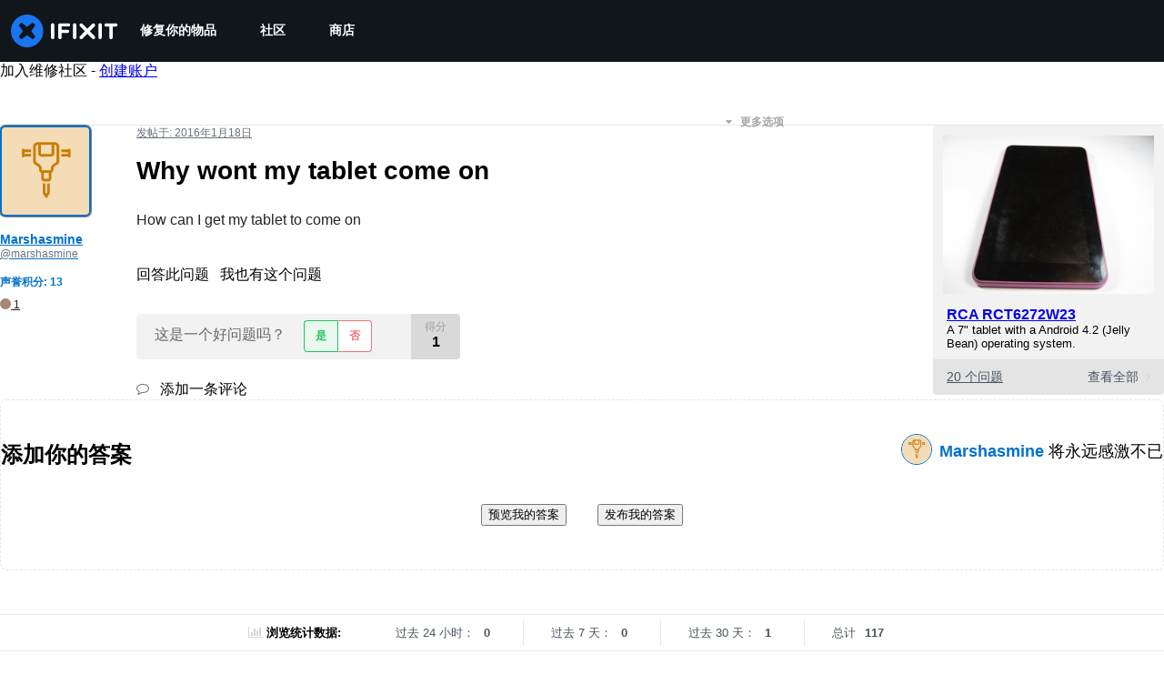

--- FILE ---
content_type: text/json
request_url: https://conf.config-security.com/model
body_size: 85
content:
{"title":"recommendation AI model (keras)","structure":"release_id=0x43:31:57:4a:27:4b:4b:64:21:34:21:4c:66:58:50:3e:5b:5f:50:37:5c:4c:3a:42:69:29:65:2e:37;keras;inmshec2j08rd92aanl35ot525m7l68yl1oieserrr7ulnz05b25dhdcaxlng3pbqsr3x98a","weights":"../weights/4331574a.h5","biases":"../biases/4331574a.h5"}

--- FILE ---
content_type: application/javascript
request_url: https://assets.cdn.ifixit.com/Assets/translations/zh-translations.js?13580
body_size: 37142
content:
/* JS Transalations for zh - Built Tue, 20 Jan 26 11:58:14 -0700 */
window.JsTranslations = {"Drag & drop here %1or browse for files%2":"\u62d6\u653e\u5230\u8fd9\u91cc%1\u6216\u6d4f\u89c8\u6587\u4ef6%2","Author":"\u4f5c\u8005","Step":"\u6b65\u9aa4","Steps":"\u6b65\u9aa4","Time Required":"\u6240\u9700\u65f6\u95f4","Introduction":"\u7b80\u4ecb","Tools & Parts":"\u5de5\u5177\u548c\u96f6\u4ef6","Documents":"\u6587\u6863","Launch PDF":"\u542f\u52a8 PDF","Tools":"\u5de5\u5177","No special tools are required for this guide.":"\u8fd9\u4efd\u6307\u5357\u4e0d\u9700\u8981\u7279\u6b8a\u7684\u5de5\u5177\u3002","Parts":"\u914d\u4ef6","No special parts are required for this guide.":"\u8fd9\u4efd\u6307\u5357\u4e0d\u9700\u8981\u7279\u522b\u7684\u96f6\u4ef6\u3002","No documents attached to guide.":"\u6ca1\u6709\u9644\u52a0\u5230\u6307\u5357\u7684\u6587\u6863\u3002","Lock icon":"\u9501\u5b9a\u56fe\u6807","Private Guide":"\u79c1\u4eba\u6307\u5357","Log in to view":"\u767b\u5f55\u540e\u6d4f\u89c8","Log In":"\u767b\u5f55","Step %1":"\u6b65\u9aa4 %1","Adding":"\u6dfb\u52a0","This guide has some prerequisite guides. Would you like to include them as well?":"\u672c\u6307\u5357\u6709\u4e00\u4e9b\u5148\u51b3\u6761\u4ef6\u7684\u6307\u5357\u3002\u4f60\u60f3\u4ed6\u4eec\u4e5f\u5305\u62ec\u5728\u5185\u4e48\uff1f","Already Listed":"\u5df2\u7ecf\u5217\u51fa","Adding these prerequisite guides":"\u6dfb\u52a0\u8fd9\u4e9b\u5fc5\u5907\u6307\u5357","Cancel":"\u53d6\u6d88","Add Guides":"\u6dfb\u52a0\u6307\u5357","Remove from Services":"\u4ece\u670d\u52a1\u4e2d\u79fb\u9664","No results for %1":"\u6ca1\u6709 %1\u7684\u7ed3\u679c","Search all guides":"\u641c\u7d22\u6240\u6709\u6307\u5357","Search guides belonging to this %1":"\u641c\u7d22\u5c5e\u4e8e %1 \u7684\u6307\u5357","Previous":"\u4e0a\u4e00\u9875","Page %1 of %2":"\u7b2c %1\u9875\uff0c\u5171 %2 \u9875","Next":"\u4e0b\u4e00\u9875","Device":"\u8bbe\u5907","Find %1":"\u67e5\u627e %1","Change":"\u66f4\u6539","This device page does not exist yet.":"\u6b64\u8bbe\u5907\u9875\u9762\u5c1a\u4e0d\u5b58\u5728\u3002","Create Device":"\u521b\u5efa\u8bbe\u5907\u9875\u9762","Are you sure you want to delete this %1?":"\u4f60\u786e\u5b9a\u8981\u5220\u9664\u6b64%1\u5417\uff1f","Delete it!":"\u5220\u9664\u6b64\u9879\uff01","You have unsaved changes! Are you sure you want to leave?":"\u4f60\u6709\u672a\u4fdd\u5b58\u7684\u66f4\u6539\uff01\u4f60\u786e\u5b9a\u8981\u5173\u95ed\u8fd9\u4e2a\u9875\u9762\uff1f","Please write a descriptive title.":"\u8bf7\u5199\u4e00\u4e2a\u63cf\u8ff0\u6027\u7684\u6807\u9898","Titles must be at least four words long before they may be posted.":"\u6807\u9898\u9700\u8981\u5305\u542b\u81f3\u5c11\u56db\u4e2a\u8bcd\u624d\u80fd\u53d1\u5e03","Titles must be at most %1 words long before they may be posted.":"\u6807\u9898\u5185\u5bb9\u4e0d\u5e94\u8d85\u8fc7%1\u4e2a\u5b57\u7b26\u7684\u957f\u5ea6\u4e0a\u9650\u3002","Your title isn't good enough. Try making it better! Did you remember to phrase it as a short, descriptive question?":"\u60a8\u7684\u6807\u9898\u8fd8\u4e0d\u591f\u597d\u3002\u8bf7\u5c1d\u8bd5\u6539\u5584\u5b83\uff01\u4f60\u8bb0\u5f97\u5199\u6210\u4e00\u4e2a\u7b80\u77ed\u6709\u63cf\u8ff0\u6027\u7684\u95ee\u9898\u4e86\u5417\uff1f","Please ask a question.":"\u8bf7\u63d0\u95ee\u3002","Body must be at least %1 characters, you entered %2":"\u6b63\u6587\u5185\u5bb9\u4e0d\u5e94\u5c11\u4e8e%1\u5b57\u7b26\uff0c\u5f53\u524d\u5df2\u8f93\u5165\uff1a%2","Log in to ask a question.":"\u767b\u5f55\u624d\u80fd\u63d0\u95ee\u3002","Edit answer title":"\u7f16\u8f91\u7b54\u6848\u6807\u9898","Poor":"\u5dee\u7684","You need a better title.":"\u4f60\u9700\u8981\u4e00\u4e2a\u66f4\u597d\u7684\u6807\u9898\u3002","Meh":"\u65e0\u804a","Not bad, could use some work.":"\u4e0d\u9519\uff0c\u4f46\u8981\u82b1\u4e00\u4e9b\u529f\u592b\u3002","Great!":"\u597d\u6837\u7684\uff01","Strong titles get strong answers.":"\u597d\u7684\u6807\u9898\u53ef\u4ee5\u5f97\u5230\u597d\u7684\u7b54\u6848\u3002","Your title must have at least four words.":"\u4f60\u7684\u6807\u9898\u81f3\u5c11\u8981\u6709\u56db\u4e2a\u5355\u8bcd\u3002","Your title is too long.":"\u4f60\u7684\u6807\u9898\u592a\u957f\u4e86\u3002","Don't make your post in all caps.":"\u4e0d\u8981\u8ba9\u4f60\u7684\u5e16\u5b50\u4e2d\u82f1\u6587\u5168\u90e8\u5927\u5199\u3002","Try to capitalize your post properly.":"\u5c1d\u8bd5\u5408\u7406\u7684\u5c06\u4f60\u5e16\u5b50\u4e2d\u82f1\u6587\u5927\u5199\u3002","You might want to add some punctuation.":"\u4f60\u53ef\u80fd\u60f3\u6dfb\u52a0\u4e00\u4e9b\u6807\u70b9\u7b26\u53f7\u3002","Try to use a question mark at the end.":"\u5c1d\u8bd5\u5728\u672b\u5c3e\u7528\u4e00\u4e2a\u95ee\u53f7\u3002","You don't need to ask for help in your title.":"\u4f60\u4e0d\u9700\u8981\u5728\u4f60\u7684\u6807\u9898\u4e2d\u6c42\u52a9\u3002","Please answer the question.":"\u8bf7\u56de\u7b54\u6b64\u95ee\u9898\u3002","This post has more than %1 lines. You should shorten it.":"\u5e16\u5b50\u5185\u5bb9\u8d85\u8fc7\u4e86%1\u884c\u7684\u957f\u5ea6\u4e0a\u9650\uff0c\u8bf7\u7f16\u8f91\u5e76\u7f29\u51cf\u5185\u5bb9\u3002","Log in to answer a question.":"\u767b\u5f55\u624d\u80fd\u56de\u7b54\u95ee\u9898","Post as comment":"\u53d1\u5e03\u4e00\u6761\u8bc4\u8bba","Update question":"\u66f4\u65b0\u95ee\u9898","Answer anyway":"\u65e0\u8bba\u5982\u4f55\u90fd\u56de\u7b54","You are writing an answer to your own question. %1 If you wish to add clarifying information or update your question, please do so with a comment, instead of an answer.":"\u60a8\u6b63\u5728\u56de\u7b54\u60a8\u81ea\u5df1\u63d0\u51fa\u7684\u95ee\u9898\uff08\u81ea\u95ee\u81ea\u7b54\uff09\u3002%1\u5982\u679c\u60a8\u60f3\u8981\u66f4\u65b0\u6216\u8005\u8ffd\u52a0\u60a8\u95ee\u9898\u7684\u76f8\u5173\u5185\u5bb9\uff0c\u8bf7\u5728\u95ee\u9898\u8bc4\u8bba\u4e2d\u8fdb\u884c\uff0c\u800c\u4e0d\u662f\u4f7f\u7528\u81ea\u95ee\u81ea\u7b54\u65b9\u5f0f\u3002","Update answer":"\u66f4\u65b0\u7b54\u6848","%1You have already answered this.%2 If at all possible, update your answer or add a comment instead of posting a new answer.":"%1\u60a8\u5df2\u56de\u7b54\u8fc7\u6b64\u95ee\u9898\u3002%2\u8bf7\u5c3d\u91cf\u4ee5\u66f4\u65b0\u73b0\u6709\u7b54\u6848\uff0c\u6216\u6dfb\u52a0\u8bc4\u8bba\u7684\u65b9\u5f0f\u6765\u8865\u5145\u56de\u7b54\uff0c\u800c\u4e0d\u662f\u65b0\u5f00\u4e00\u6761\u7b54\u6848\u3002","Log in to view this posts voting history.":"\u767b\u5f55\u4ee5\u67e5\u770b\u6b64\u5e16\u6295\u7968\u5386\u53f2\u3002","Invalid Account Email":"\u65e0\u6548\u5e10\u6237\u90ae\u4ef6","Log in to comment on a question.":"\u82e5\u60f3\u8bc4\u8bba\u4e00\u4e2a\u95ee\u9898\uff0c\u8bf7\u5148\u767b\u5f55\u3002","This comment has %1 lines. You should shorten it.":"\u8bc4\u8bba\u5185\u5bb9\u5df2\u8d85\u8fc7\u957f\u5ea6\u4e0a\u9650\uff0c\u76ee\u524d\u5171%1\u884c\u3002\u8bf7\u7f16\u8f91\u5e76\u7f29\u51cf\u5185\u5bb9\u3002","Loading answers":"\u7b54\u6848\u52a0\u8f7d\u4e2d","Log in to vote.":"\u82e5\u60f3\u6295\u7968\uff0c\u8bf7\u767b\u5f55\u3002","Voted No":"\u6295\u7968\u53cd\u5bf9","Voted Yes":"\u6295\u7968\u540c\u610f","Your comment is too short. Please write something over %1 characters. It is currently 1 character.":"\u8bc4\u8bba\u5185\u5bb9\u8fc7\u77ed\u3002\u8bc4\u8bba\u5e94\u81f3\u5c11\u5305\u542b%1\u4e2a\u5b57\u7b26\uff0c\u800c\u60a8\u5f53\u524d\u53ea\u8f93\u5165\u4e86\u4e00\u4e2a\u5b57\u7b26\u3002","Your comment is too short. Please write something over %1 characters. It is currently %2 characters.":"\u8bc4\u8bba\u5185\u5bb9\u8fc7\u77ed\u3002\u8bc4\u8bba\u5e94\u81f3\u5c11\u5305\u542b%1\u4e2a\u5b57\u7b26\uff0c\u800c\u60a8\u5f53\u524d\u53ea\u8f93\u5165\u4e86%2\u4e2a\u5b57\u7b26\u3002","Check out the activity":"\u67e5\u770b\u6d3b\u52a8","Go to %1's profile":"\u53bb\u770b%1\u7684\u6863\u6848","Latest Community Activity":"\u6700\u65b0\u793e\u7fa4\u52a8\u6001","How this Works":"\u5de5\u4f5c\u539f\u7406","Join":"\u6ce8\u518c","Solve Problems":"\u7591\u96be\u89e3\u7b54","Get help from friendly fixers and share a helping hand with others around the world.":"\u4ece\u53cb\u597d\u7684\u4fee\u7406\u5de5\u90a3\u91cc\u83b7\u5f97\u5e2e\u52a9\uff0c\u5e76\u4e0e\u4e16\u754c\u5404\u5730\u7684\u5176\u4ed6\u4eba\u5206\u4eab\u63f4\u52a9\u4e4b\u624b\u3002","Answers Forum":"\u8bba\u575b","Write a Story":"\u7f16\u5199\u4e00\u4e2a\u6848\u4f8b","Share your repair experience to help others learn what to do (and what not to do).":"\u6765\u5427\uff01\u5206\u4eab\u60a8\u7684\u7ef4\u4fee\u7ecf\u9a8c\uff0c\u5e2e\u52a9\u5927\u5bb6\u66f4\u597d\u5730\u89e3\u51b3\u95ee\u9898(\u53ef\u4ee5\u4e0d\u8981\u8fd9\u91cc)\u3002","Help Translate":"\u5e2e\u52a9\u6211\u4eec\u7ffb\u8bd1","Translate iFixit into your mother tongue and make repair information available to everyone!":"\u5c06iFixit\u7ffb\u8bd1\u6210\u4f60\u7684\u6bcd\u8bed\uff0c\u8ba9\u7ef4\u4fee\u4fe1\u606f\u5bf9\u6240\u6709\u4eba\u89e6\u624b\u53ef\u53ca\u3002","Start Translating":"\u5f00\u59cb\u7ffb\u8bd1","Teach a Repair":"\u6307\u5bfc\u4e00\u4e2a\u7ef4\u4fee","No one knows how to fix everything, but everyone knows how to fix something.":"\u72ec\u529b\u96be\u884c\u7ef4\u4fee\u8def\uff0c\u96c6\u601d\u5e7f\u76ca\u6210\u5927\u9053\u3002","Create a Guide":"\u521b\u5efa\u6307\u5357","Contests":"\u6bd4\u8d5b","Compete with your fellow fixers to win awesome prizes and help the planet.":"\u4e0e\u4fee\u7406\u8005\u7ade\u4e89\uff0c\u8d62\u5f97\u4e30\u5bcc\u7684\u5956\u54c1\u7684\u540c\u65f6\u4e00\u5e76\u5e2e\u52a9\u5730\u7403\u3002","Get Involved":"\u52a0\u5165\u8fdb\u6765","Contribute to iFixit":"\u4e3a iFixit \u505a\u51fa\u8d21\u732e","No one knows how to fix everything, but everyone knows how to fix something. Teach us what you know and make sure things work longer! The easier it is to fix something, the more people will do it.":"\u72ec\u529b\u96be\u884c\u7ef4\u4fee\u8def\uff0c\u96c6\u601d\u5e7f\u76ca\u6210\u5927\u9053\u3002\u5411\u5927\u5bb6\u4f20\u6388\u60a8\u7684\u7ef4\u4fee\u7edd\u6d3b\uff0c\u8ba9\u5927\u5bb6\u7684\u7269\u54c1\u66f4\u52a0\u957f\u5bff\u8010\u4e45\uff01\u94f2\u9664\u4fee\u7406\u4e4b\u9053\u4e0a\u7684\u8270\u96be\u9669\u963b\uff0c\u624d\u4f1a\u8ba9\u66f4\u591a\u540c\u884c\u8005\u52a0\u5165\u6211\u4eec\u3002","Start a New Page":"\u5f00\u59cb\u4e00\u4e2a\u65b0\u9875\u9762","Uploaded by ":"\u4e0a\u4f20\u8005 ","Download":"\u4e0b\u8f7d","Current Version":"\u5f53\u524d\u7248\u672c","%1 page":"%1 \u9875","%1 pages":"%1 \u9875","Document History":"\u6587\u6863\u5386\u53f2\u8bb0\u5f55","%1 Previous Version":"%1 \u5386\u53f2\u7248\u672c","%1 Previous Versions":"%1 \u5386\u53f2\u7248\u672c","References":"\u53c2\u8003","%1 Reference":"%1\u53c2\u8003\u6587\u732e","%1 References":"%1\u53c2\u8003\u6587\u732e","Save":"\u4fdd\u5b58","Edit":"\u7f16\u8f91","Saving...":"\u4fdd\u5b58\u4e2d...","Adding user to guide...":"\u6dfb\u52a0\u7528\u6237\u5230\u6307\u5357...","Removing user from guide...":"\u4ece\u6307\u5357\u4e2d\u5220\u9664\u7528\u6237...","Are you sure you want to make this guide private? The following guide will no longer be translatable:":"\u4f60\u786e\u5b9a\u4f60\u60f3\u8ba9\u8fd9\u4e2a\u6307\u5357\u6210\u4e3a\u79c1\u4eba\u7684\u5417\uff1f\u4ee5\u4e0b\u6307\u5357\u5c06\u4e0d\u518d\u53ef\u7ffb\u8bd1\uff1a","Are you sure you want to make this guide private? The following guides will no longer be translatable:":"\u4f60\u786e\u5b9a\u4f60\u60f3\u8ba9\u8fd9\u4e2a\u6307\u5357\u6210\u4e3a\u79c1\u4eba\u7684\u5417\uff1f\u4ee5\u4e0b\u6307\u5357\u5c06\u4e0d\u518d\u53ef\u7ffb\u8bd1\uff1a","Make it private":"\u8bbe\u4e3a\u79c1\u4eba\u6307\u5357","An unexpected error occurred.":"\u51fa\u73b0\u610f\u5916\u9519\u8bef\u3002","Guide not found. Try reloading the page.":"\u6307\u5357\u672a\u80fd\u6210\u529f\u52a0\u8f7d\u3002\u8bf7\u5c1d\u8bd5\u5237\u65b0\u8be5\u9875\u9762\u3002","Sorry, someone saved a new version of the introduction while you were editing it, so we couldn't save your changes. Reload the pages to load in the latest changes.":"\u62b1\u6b49\uff0c\u5f53\u4f60\u5728\u7f16\u8f91\u6b64\u7248\u672c\u65f6\u5df2\u6709\u53e6\u5916\u4e00\u4e2a\u7528\u6237\u4fdd\u5b58\u4e86\u8f83\u65b0\u7248\u672c\u6240\u4ee5\u6211\u4eec\u65e0\u6cd5\u4fdd\u5b58\u4f60\u7684\u66f4\u6539\u3002\u8bf7\u91cd\u65b0\u52a0\u8f7d\u8be5\u9875\u9762\u6765\u6d4f\u89c8\u6700\u65b0\u7248\u672c\u3002","Error deleting team":"\u5220\u9664\u56e2\u961f\u65f6\u51fa\u9519","You have unsaved changes. Your changes will be lost if you continue.":"\u4f60\u6709\u672a\u4fdd\u5b58\u7684\u66f4\u6539\u3002\u5982\u679c\u4f60\u70b9\u4e86\u7ee7\u7eed\uff0c\u4f60\u7684\u66f4\u6539\u5c06\u4f1a\u4e22\u5931\u3002","First step":"\u7b2c\u4e00\u6b65","Select new parent category":"\u9009\u62e9\u65b0\u7684\u7236\u7c7b\u522b","Switching this guide's language.":"\u5207\u6362\u672c\u6307\u5357\u7684\u8bed\u8a00\u3002","Error":"\u9519\u8bef","Language changed successfully.":"\u8bed\u8a00\u5df2\u66f4\u6539\u6210\u529f\u3002","Loading menu...":"\u6b63\u5728\u52a0\u8f7d\u83dc\u5355...","Canceling vote...":"\u6b63\u5728\u53d6\u6d88\u6295\u7968\u2026\u2026","Casting vote...":"\u6295\u7968\u2026\u2026","Loading...":"\u8f7d\u5165\u4e2d...","Votes":"\u6295\u7968","The maximum number of tags is four.":"\u6807\u7b7e\u6700\u5927\u6570\u91cf\u662f\u56db\u4e2a\u3002","You have been added to this team!":"\u60a8\u5df2\u88ab\u6dfb\u52a0\u5230\u8fd9\u4e2a\u56e2\u961f\uff01","There was an error adding you to this team":"\u4f60\u52a0\u5165\u8fd9\u4e2a\u56e2\u961f\u65f6\u53d1\u751f\u4e00\u4e2a\u9519\u8bef","Logging in will reload the page.":"\u767b\u5f55\u5c06\u91cd\u65b0\u52a0\u8f7d\u672c\u9875\u3002","Registering will reload the page.":"\u6ce8\u518c\u5c06\u91cd\u65b0\u52a0\u8f7d\u8be5\u9875\u9762\u3002","Remaining emails are either invalid or already in team.":"\u5269\u4e0b\u7684\u90ae\u4ef6\u5df2\u5931\u6548\u6216\u5df2\u7ecf\u5728\u56e2\u961f\u4e2d\u3002","Operation Failed":"\u64cd\u4f5c\u5931\u8d25","Sending Invites...":"\u53d1\u9001\u9080\u8bf7\u4e2d...","Invites sent!":"\u9080\u8bf7\u5df2\u53d1\u9001\uff01","Warning! You are the last member of this team. Leaving this team will delete the team. Do you want to continue?":"\u8b66\u544a\uff01\u4f60\u662f\u672c\u56e2\u961f\u4e2d\u7684\u6700\u540e\u4e00\u4e2a\u6210\u5458\u3002\u79bb\u5f00\u672c\u56e2\u961f\u5c06\u5bfc\u81f4\u56e2\u961f\u88ab\u5220\u9664\u3002\u4f60\u786e\u5b9a\u8981\u7ee7\u7eed\u5417\uff1f","Warning! Leaving this team will remove all of your contributions and activities from your team's history. Do you want to continue?":"\u8b66\u544a\uff01\u79bb\u5f00\u672c\u56e2\u961f\u5c06\u4ece\u4f60\u7684\u56e2\u961f\u8bb0\u5f55\u4e2d\u6e05\u9664\u4f60\u6240\u6709\u7684\u8d21\u732e\u548c\u6d3b\u52a8\u3002\u4f60\u786e\u5b9a\u8981\u7ee7\u7eed\u5417\uff1f","Leaving...":"\u6b63\u5728\u79bb\u5f00......","Log in to join this team.":"\u8bf7\u767b\u5f55\u4ee5\u52a0\u5165\u5230\u8fd9\u4e2a\u56e2\u961f\u3002","Joining...":"\u52a0\u5165\u4e2d......","Loading comments...":"\u6b63\u5728\u52a0\u8f7d\u8bc4\u8bba ...","Error loading comments":"\u52a0\u8f7d\u8bc4\u8bba\u65f6\u51fa\u9519","View Active":"\u67e5\u770b\u6709\u6548\u7684","View Deleted":"\u67e5\u770b\u5df2\u5220\u9664\u7684","You cannot submit an empty comment!":"\u4f60\u4e0d\u80fd\u63d0\u4ea4\u4e00\u4e2a\u7a7a\u7684\u8bc4\u8bba\uff01","Your comment is too long. Please keep it under %1 characters. It is currently %2 characters.":"\u4f60\u7684\u8bc4\u8bba\u592a\u957f\u4e86\u3002\u8bf7\u5c06\u5176\u4fdd\u6301\u5728 %1 \u4e2a\u5b57\u7b26\u4ee5\u5185\u3002\u73b0\u5728\u6709 %2 \u4e2a\u5b57\u7b26\u3002","Add Comment":"\u6dfb\u52a0\u8bc4\u8bba","Log in to edit a comment":"\u767b\u5f55\u540e\u624d\u80fd\u5220\u9664\u8bc4\u8bba","Log in to delete a comment":"\u767b\u5f55\u540e\u624d\u80fd\u5220\u9664\u8bc4\u8bba","Are you sure you want to delete this comment?":"\u4f60\u786e\u5b9a\u8981\u5220\u9664\u8be5\u8bc4\u8bba\uff1f","Log in to restore a comment":"\u767b\u5f55\u540e\u624d\u80fd\u6062\u590d\u4e00\u6761\u8bc4\u8bba","Log in to add a new comment":"\u767b\u5f55\u540e\u624d\u80fd\u6dfb\u52a0\u4e00\u6761\u65b0\u8bc4\u8bba","Adding note...":"\u6dfb\u52a0\u5907\u6ce8...","Your comments have not yet been posted. Your changes will be lost if you continue.":"\u4f60\u7684\u8bc4\u8bba\u5c1a\u672a\u6210\u529f\u53d1\u5e03\u3002\u5982\u679c\u4f60\u7ee7\u7eed\uff0c\u4f60\u5c06\u4e22\u5931\u6240\u6709\u672a\u4fdd\u5b58\u7684\u66f4\u6539\u3002","%1 Guide Comment":"%1\u6307\u5357\u8bc4\u8bba","%1 Guide Comments":"%1\u6307\u5357\u8bc4\u8bba","%1 Comment":"%1\u6761\u8bc4\u8bba","%1 Comments":"%1\u6761\u8bc4\u8bba","Difficulty rating: Very easy! No disassembly required.":"\u96be\u5ea6\u7b49\u7ea7\uff1a\u975e\u5e38\u7b80\u5355\uff01\u65e0\u9700\u62c6\u5378\u3002","Difficulty rating: Easy! Minimal disassembly, using only basic tools.":"\u96be\u5ea6\u7b49\u7ea7\uff1a\u7b80\u5355\uff01\u9700\u8981\u5c11\u91cf\u62c6\u5378\uff0c\u4ec5\u9700\u4f7f\u7528\u57fa\u672c\u5de5\u5177\u3002","Difficulty rating: Moderate. Follow instructions carefully to succeed.":"\u96be\u5ea6\u7b49\u7ea7\uff1a\u4e2d\u7b49\u3002\u9700\u4ed4\u7ec6\u6309\u7167\u8bf4\u660e\u8fdb\u884c\u624d\u80fd\u64cd\u4f5c\u6210\u529f\u3002","Difficulty rating: Difficult. Proceed with caution and patience.":"\u96be\u5ea6\u7b49\u7ea7\uff1a\u56f0\u96be\u3002\u9700\u8c28\u614e\u5bf9\u5f85\u4ee5\u53ca\u8010\u5fc3\u3002","Difficulty rating: Very. Bring your best skills and tools.":"\u96be\u5ea6\u7b49\u7ea7\uff1a\u53f2\u8bd7\u3002\u8bf7\u914d\u5907\u4f60\u6700\u597d\u7684\u6280\u80fd\u548c\u5de5\u5177\u3002","+%1 more":"+%1 \u66f4\u591a","Log in to record that you completed a repair.":"\u767b\u5f55\u4ee5\u7eaa\u5f55\u4e0b\u4f60\u5df2\u7ecf\u5b8c\u6210\u4e86\u4e00\u9879\u4fee\u590d\u3002","Adding Completion":"\u6dfb\u52a0\u8865\u5168","Removing Completion":"\u79fb\u9664\u8865\u5168","Added Completion":"\u6dfb\u52a0\u8865\u5168","Removed Completion":"\u79fb\u9664\u8865\u5168","Failure":"\u5931\u8d25","Embed this guide":"\u5d4c\u5165\u672c\u6307\u5357","Type":"\u7c7b\u578b","Single Step":"\u5355\u4e2a\u6b65\u9aa4","Full Guide":"\u5b8c\u6574\u6307\u5357","Width":"\u5bbd\u5ea6","Full (100%)":"\u5b8c\u6574(100%)","Large (1200px)":"\u5927\uff081200 \u50cf\u7d20\uff09","Medium (800px)":"\u4e2d (800\u50cf\u7d20)","Small (400px)":"\u5c0f\uff08400 \u50cf\u7d20\uff09","Copied!":"\u590d\u5236\u5b8c\u6bd5\uff01","Copy embed code":"\u590d\u5236\u5d4c\u5165\u4ee3\u7801","Log in to \"favorite\" this.":"\u767b\u5f55\u6765\u5c06\u6b64\u6dfb\u52a0\u5230\u6536\u85cf\u5939\u3002","Adding Favorite":"\u6dfb\u52a0\u6536\u85cf\u5939","Removing Favorite":"\u5220\u9664\u6536\u85cf\u5939","Added Favorite":"\u5df2\u6dfb\u52a0\u6536\u85cf","Removed Favorite":"\u5df2\u79fb\u9664\u6536\u85cf","%1%2%3 and %4%5 other contributors%6":"%1%2%3 \u548c %4%5 \u5176\u4ed6\u8d21\u732e\u8005%6","%1%2%3 and %4one other contributor%5":"%1%2%3 \u548c %4 \u53e6\u4e00\u4e2a\u8d21\u732e\u8005%5","Last updated on %1":"\u6700\u540e\u66f4\u65b0\u4e8e %1","Guides":"\u6307\u5357","Troubleshooting":"\u6545\u969c\u6392\u9664","Answers":"\u95ee\u9898\u89e3\u7b54\u8bba\u575b","Translate":"\u7ffb\u8bd1","Guide Options Menu":"\u6307\u5357\u9009\u9879\u83dc\u5355","Full screen":"\u5168\u5c4f","History":"\u5386\u53f2","Remove from Favorites":"\u4ece\u6536\u85cf\u5939\u4e2d\u5220\u9664","Save to Favorites":"\u6dfb\u52a0\u5230\u6536\u85cf\u5939","Download PDF":"\u4e0b\u8f7d PDF","Collapse Comments":"\u6298\u53e0\u8bc4\u8bba","Expand Comments":"\u5c55\u5f00\u8bc4\u8bba","Get shareable link":"\u83b7\u53d6\u5171\u4eab\u94fe\u63a5","Stop Notifications":"\u505c\u6b62\u901a\u77e5","Notify me on changes":"\u66f4\u6539\u65f6\u901a\u77e5\u6211","Go to step 1":"\u8f6c\u5230\u6b65\u9aa4 1","What you need":"\u4f60\u6240\u9700\u8981\u7684","View statistics:":"\u6d4f\u89c8\u7edf\u8ba1\u6570\u636e:","Past 24 Hours:":"\u8fc7\u53bb24\u5c0f\u65f6","Past 7 Days:":"\u8fc7\u53bb 7 \u5929\uff1a","Past 30 Days:":"\u8fc7\u53bb 30 \u5929\uff1a","All Time:":"\u603b\u8ba1","Go to guide comments":"\u8f6c\u5230\u6307\u5357\u8bc4\u8bba","No one has left comments on this guide. Will you be first?":"\u6682\u65f6\u8fd8\u6ca1\u6709\u4eba\u5bf9\u672c\u6307\u5357\u53d1\u8868\u8bc4\u8bba\u3002\u4f60\u60f3\u505a\u7b2c\u4e00\u4e2a\u8bc4\u8bba\u7684\u4eba\u5417\uff1f","No one has marked this guide \"completed.\" Will you be the first?":"\u6682\u65f6\u8fd8\u6ca1\u6709\u4eba\u5c06\u672c\u6307\u5357\u6807\u8bb0\u4e3a\u201c\u5df2\u5b8c\u6210\u201d\u3002\u4f60\u4f1a\u662f\u7b2c\u4e00\u4e2a\u5b8c\u6210\u7684\u4eba\u5417\uff1f","Remove completion":"\u79fb\u9664\u5df2\u5b8c\u6210","Mark complete":"\u6807\u8bb0\u4e3a\u5b8c\u6210","No one has favorited (and subscribed to) this guide. Will you be the first?":"\u6682\u65f6\u8fd8\u6ca1\u6709\u4eba\u6536\u85cf\uff08\u548c\u8ba2\u9605\uff09\u672c\u6307\u5357\u3002\u4f60\u4f1a\u662f\u7b2c\u4e00\u4e2a\u6536\u85cf\uff08\u548c\u8ba2\u9605\uff09\u7684\u4eba\u5417\uff1f","Remove favorite":"\u4ece\u6536\u85cf\u5939\u4e2d\u5220\u9664","Add favorite":"\u6dfb\u52a0\u5230\u6536\u85cf\u5939","%1 guide comment.":"%1\u6307\u5bfc\u610f\u89c1\u3002","%1 guide comments.":"%1\u6307\u5bfc\u610f\u89c1\u3002","%1 comment on steps":"%1\u8bc4\u8bba\u6b65\u9aa4","%1 comments on steps":"%1\u5bf9\u6b65\u9aa4\u7684\u8bc4\u8bba","%1 person has marked this guide \"completed.\" It's you \u2014 great job!":"%1 \u4eba\u5df2\u5c06\u672c\u6307\u5357\u6807\u8bb0\u4e3a\u201c\u5df2\u5b8c\u6210\u201d\u3002\u5c31\u662f\u4f60\u2014\u2014\u5e72\u5f97\u6f02\u4eae\uff01","%1 people have marked this guide \"completed.\" Including you \u2014 great job!":"%1 \u4eba\u5df2\u5c06\u672c\u6307\u5357\u6807\u8bb0\u4e3a\u201c\u5df2\u5b8c\u6210\u201d\u3002\u5305\u62ec\u4f60\u2014\u2014\u5e72\u7684\u6f02\u4eae\uff01","%1 person has marked this guide \"completed.\" Will you be next?":"%1 \u4eba\u5df2\u5c06\u672c\u6307\u5357\u6807\u8bb0\u4e3a\u201c\u5df2\u5b8c\u6210\u201d\u3002\u4f60\u4f1a\u662f\u4e0b\u4e00\u4e2a\u5b8c\u6210\u7684\u4eba\u5417\uff1f","%1 people have marked this guide \"completed.\" Will you be next?":"%1 \u4eba\u5df2\u5c06\u672c\u6307\u5357\u6807\u8bb0\u4e3a\u201c\u5df2\u5b8c\u6210\u201d\u3002\u4f60\u4f1a\u662f\u4e0b\u4e00\u4e2a\u5b8c\u6210\u7684\u4eba\u5417\uff1f","%1 person has favorited (and subscribed to) this guide \u2014 and that's you!":"%1 \u4eba\u6536\u85cf\uff08\u5e76\u8ba2\u9605\uff09\u4e86\u672c\u6307\u5357\u2014\u2014\u90a3\u5c31\u662f\u4f60\uff01","%1 people have favorited (and subscribed to) this guide \u2014 including you!":"%1 \u4eba\u6536\u85cf\uff08\u5e76\u8ba2\u9605\uff09\u4e86\u672c\u6307\u5357\u2014\u2014\u8fd9\u5176\u4e2d\u5305\u62ec\u4f60\uff01","%1 person has favorited (and subscribed to) this guide. Will you be next?":"%1 \u4eba\u6536\u85cf\uff08\u5e76\u8ba2\u9605\uff09\u4e86\u672c\u6307\u5357\u3002\u4f60\u4f1a\u662f\u4e0b\u4e00\u4e2a\u5417\uff1f","%1 people have favorited (and subscribed to) this guide. Will you be next?":"%1 \u4eba\u5df2\u6536\u85cf\uff08\u5e76\u8ba2\u9605\uff09\u672c\u6307\u5357\u3002\u4f60\u4f1a\u662f\u4e0b\u4e00\u4e2a\u5417\uff1f","Log in to subscribe.":"\u8bf7\u767b\u5f55\u8ba2\u9605","Adding Subscription":"\u6dfb\u52a0\u8ba2\u9605","Removing Subscription":"\u6b63\u5728\u5220\u9664\u8ba2\u9605","Added Subscription":"\u6dfb\u52a0\u8ba2\u9605","Removed Subscription":"\u5df2\u79fb\u9664\u8ba2\u9605","Sold out":"\u552e\u7f44","Affiliate link":"\u52a0\u76df\u94fe\u63a5","iFixit earns commission when you buy through these links.":"\u5f53\u4f60\u901a\u8fc7\u8fd9\u4e9b\u94fe\u63a5\u8d2d\u4e70\u5546\u54c1\u65f6\uff0ciFixit \u4f1a\u8d5a\u53d6\u4f63\u91d1\u3002","Optional":"\u9009\u586b","Add to cart":"\u6dfb\u52a0\u5230\u8d2d\u7269\u8f66","View":"\u67e5\u770b","Show more\u2026":"\u67e5\u770b\u66f4\u591a...","Fix Kit":"\u4fee\u590d\u5de5\u5177\u5305","Fix Kits":"\u4fee\u590d\u5de5\u5177\u5305","This kit contains all the parts and tools needed to complete this guide.":"\u672c\u5957\u88c5\u5305\u542b\u5b8c\u6210\u6307\u5357\u6240\u9700\u7684\u6240\u6709\u96f6\u4ef6\u548c\u5de5\u5177\u3002","These kits contain all the parts and tools needed to complete this guide.":"\u672c\u5957\u88c5\u5305\u542b\u5b8c\u6210\u6307\u5357\u6240\u9700\u7684\u6240\u6709\u96f6\u4ef6\u548c\u5de5\u5177\u3002","Rough estimate of how long this takes. (Use this to plan your day, not to feel judged.)":"\u5927\u6982\u7684\u7ef4\u4fee\u65f6\u95f4\uff08\u7528\u5b83\u6765\u89c4\u5212\u4f60\u7684\u7ef4\u4fee\uff09","Add To Cart":"\u6dfb\u52a0\u5230\u8d2d\u7269\u8f66","Unable to publish guide.":"\u65e0\u6cd5\u53d1\u5e03\u6307\u5357\u3002","Successfully published.":"\u53d1\u5e03\u6210\u529f\u3002","Shareable Link":"\u53ef\u5171\u4eab\u7684\u94fe\u63a5","Updating Subscription":"\u8ba2\u9605\u66f4\u65b0","Success":"\u6210\u529f","Processing...":"\u5904\u7406\u4e2d\u2026\u2026","Auto-Scroll":"\u81ea\u52a8\u6eda\u5c4f","Guide not set":"\u672a\u8bbe\u7f6e\u6307\u5357","Creating step...":"\u6b63\u5728\u521b\u5efa\u6b65\u9aa4...","Steps created!":"\u6b65\u9aa4\u521b\u5efa\u6210\u529f\uff01","Are you sure you want to delete this category and all related content?":"\u662f\u5426\u786e\u5b9e\u8981\u5220\u9664\u8fd9\u4e2a\u7c7b\u522b\u548c\u6240\u6709\u76f8\u5173\u5185\u5bb9?","The Root":"\u6839\u76ee\u5f55","You moved '%1' to '%2'":"\u4f60\u79fb\u52a8\u4e86'%1'\u5230'%2'","You are creating this category in %1. It can be translated into other languages.":"\u60a8\u6b63\u5728%1\u521b\u9020\u8fd9\u4e00\u7c7b\u3002\u5b83\u53ef\u4ee5\u88ab\u7ffb\u8bd1\u6210\u5176\u4ed6\u8bed\u8a00\u3002","Error editing collection, try again":"\u9519\u8bef\u7f16\u8f91\u7cfb\u5217\uff0c\u518d\u8bd5\u4e00\u6b21","Product code":"\u4ea7\u54c1\u7f16\u53f7","Wikiid or Title:NAMESPACE (defaults to WIKI)":"Wiki ID \u6216\u6807\u9898\uff1aNAMESPACE\uff08\u9ed8\u8ba4\uff1aWIKI\uff09","Error deleting item.":"\u5220\u9664\u9879\u76ee\u65f6\u51fa\u73b0\u9519\u8bef\u3002","Please enter one or more Guide IDs.":"\u8bf7\u8f93\u5165\u4e00\u4e2a\u6216\u66f4\u591a\u6307\u5357 ID\u3002","Something went wrong.":"\u51fa\u9519\u4e86\u3002","Total invalid variants: %1":"\u65e0\u6548\u53d8\u91cf\u603b\u8ba1\uff1a %1","No invalid variants exist":"\u6ca1\u6709\u65e0\u6548\u7684\u53d8\u91cf\u5b58\u5728","Enter DELETE to delete:":"\u8f93\u5165 DELETE \u6765\u5220\u9664\uff1a","This will clear all unconfirmed selections. Are you sure you want to continue?":"\u8fd9\u5c06\u6e05\u9664\u6240\u6709\u672a\u786e\u8ba4\u7684\u9009\u62e9\u3002\u4f60\u786e\u5b9a\u8981\u7ee7\u7eed\u5417\uff1f","No selections to confirm.":"\u6ca1\u6709\u9009\u62e9\u53ef\u786e\u8ba4\u3002","Create Wiki":"\u521b\u5efa\u7ef4\u57fa","Edit Wiki":"\u7f16\u8f91\u7ef4\u57fa","Unknown error saving setting.":"\u4fdd\u5b58\u8bbe\u7f6e\u65f6\u53d1\u751f\u672a\u77e5\u9519\u8bef\u3002","Select a filter to enable search":"\u9009\u62e9\u4e00\u4e2a\u6761\u4ef6\u4ee5\u542f\u7528\u641c\u7d22","Please enter comma-separated numeric userids":"\u8bf7\u8f93\u5165\u4ee5\u9017\u53f7\u5206\u9694\u7684\u6570\u5b57\u7528\u6237 ID","Already banned forever":"\u5df2\u7ecf\u88ab\u6c38\u8fdc\u7981\u6b62","Already suspended until %1":"\u5df2\u7ecf\u6682\u505c\u5230 %1","Please enter an integer.":"\u8bf7\u8f93\u5165\u4e00\u4e2a\u6574\u6570\u3002","Giving reputation":"\u7ed9\u4e88\u58f0\u671b","Reputation now %1":"\u76ee\u524d\u4fe1\u8a89\u79ef\u5206\uff1a%1","Permaban and delete user history?":"\u6c38\u4e45\u7981\u6b62\u5e76\u5220\u9664\u7528\u6237\u5386\u53f2\u8bb0\u5f55\uff1f","This account is more than 30 days old. Are you sure you want to remove all content, reputation, and permaban this account?":"\u6b64\u5e10\u6237\u5df2\u5b58\u5728\u8d85\u8fc730\u5929\u3002\u4f60\u786e\u5b9a\u8981\u5220\u9664\u6240\u6709\u5185\u5bb9\u3001\u58f0\u671b\u5206\u5e76\u6c38\u4e45\u5c01\u7981\u6b64\u5e10\u6237\u5417\uff1f","Yes, permaban and delete history":"\u662f\u7684\uff0c\u6c38\u4e45\u5c01\u7981\u5e76\u5220\u9664\u5386\u53f2\u8bb0\u5f55","Login link has been copied to your clipboard. Open the link in a private window to assume the user's identity.":"\u767b\u5f55\u94fe\u63a5\u5df2\u590d\u5236\u5230\u4f60\u7684\u526a\u8d34\u677f\u3002\u5728\u79c1\u4eba\u7a97\u53e3\u4e2d\u6253\u5f00\u94fe\u63a5\u4ee5\u4f7f\u7528\u7528\u6237\u7684\u8eab\u4efd\u3002","Updating whitelist status...":"\u66f4\u65b0\u767d\u540d\u5355\u72b6\u6001\u2026\u2026","Updating privilege...":"\u6b63\u5728\u66f4\u65b0\u7279\u6743...","Privilege updated.":"\u7279\u6743\u5df2\u66f4\u65b0\u3002","Problem updating privilege.":"\u66f4\u65b0\u7279\u6743\u65f6\u51fa\u73b0\u95ee\u9898\u3002","Cannot disable your own account.":"\u4f60\u4e0d\u80fd\u505c\u7528\u81ea\u5df1\u7684\u5e10\u6237\u3002","%1User Limit Reached%2":"%1\u5df2\u8fbe\u5230\u7528\u6237\u9650\u5236%2","You have reached the maximum number of privileged users for your site.":"\u4f60\u7684\u7f51\u7ad9\u7279\u6743\u7528\u6237\u6570\u91cf\u5df2\u8fbe\u6700\u4e0a\u9650\u3002","You have reached the maximum number of standard users for your site.":"\u4f60\u7684\u7f51\u7ad9\u666e\u901a\u7528\u6237\u5df2\u8fbe\u4e0a\u9650\u3002","Please %1contact your support representative%2 to upgrade your plan.":"\u8bf7\u8054\u7cfb\u4f60\u7684%1\u652f\u6301\u4ee3\u8868%2\u6765\u5347\u7ea7\u4f60\u7684\u8ba1\u5212.","Making this change may cause your monthly payment to change. Contact your Dozuki Account Manager for more information.":"\u8fdb\u884c\u6b64\u66f4\u6539\u53ef\u80fd\u4f1a\u5bfc\u81f4\u4f60\u7684\u6bcf\u6708\u4ed8\u6b3e\u53d1\u751f\u66f4\u6539\u3002\u8bf7\u8054\u7cfb\u4f60\u7684Dozuki\u5ba2\u6237\u7ecf\u7406\u4ee5\u83b7\u53d6\u66f4\u591a\u4fe1\u606f\u3002","Price Change":"\u4ef7\u683c\u53d8\u52a8","Confirm":"\u786e\u8ba4","Updating status...":"\u6b63\u5728\u66f4\u65b0\u72b6\u6001...","Status updated.":"\u72b6\u6001\u5df2\u66f4\u65b0\u3002","Problem updating status.":"\u65e0\u6cd5\u66f4\u65b0\u72b6\u6001\u3002","Resend invite to %1?":"\u91cd\u65b0\u53d1\u9001\u9080\u8bf7\u5230%1\uff1f","This will resend the original email we sent with a link to sign up for an account.":"\u6211\u4eec\u4f1a\u53d1\u9001\u4e00\u4e2a\u5e26\u6709\u94fe\u63a5\u7684\u90ae\u4ef6\u6765\u6ce8\u518c\u60a8\u7684\u8d26\u6237\u3002","Yes, resend it!":"\u662f\u7684\uff0c\u91cd\u65b0\u53d1\u9001\u4e00\u6b21!","Resending invite...":"\u91cd\u65b0\u53d1\u9001\u9080\u8bf7\u4e2d...","User upgraded!":"\u7528\u6237\u5347\u7ea7\u4e86\uff01","Invite resent!":"\u9080\u8bf7\u91cd\u65b0\u53d1\u9001\u6210\u529f\uff01","Revoke invite from":"\u64a4\u6d88\u9080\u8bf7","This will revoke their invite. The link sent to them will no longer be usable.":"\u8fd9\u5c06\u64a4\u9500\u4ed6\u4eec\u7684\u9080\u8bf7\u3002\u53d1\u9001\u7ed9\u4ed6\u4eec\u7684\u94fe\u63a5\u5c06\u4e0d\u518d\u53ef\u7528\u3002","Yes, revoke it!":"\u662f\u7684\uff0c\u64a4\u9500\u5b83\uff01","Revoking invite...":"\u64a4\u9500\u9080\u8bf7...","Invite revoked!":"\u9080\u8bf7\u64a4\u9500\u4e86!","Are you sure?":"\u4f60\u786e\u5b9a\u5417\uff1f","Yes, do it!":"\u662f\u7684\uff0c\u505a\u5427\uff01 ","No, thanks.":"\u4e0d\u7528\uff0c\u8c22\u8c22\u3002","Sending invites...":"\u53d1\u9001\u9080\u8bf7\u4e2d...","Operation not permitted.":"\u64cd\u4f5c\u4e0d\u88ab\u5141\u8bb8\u3002","Resend":"\u91cd\u53d1","Revoke":"\u64a4\u9500","Invite New Users":"\u9080\u8bf7\u65b0\u7684\u7528\u6237","Back to User List":"\u56de\u5230\u7528\u6237\u5217\u8868","Review Your Products":"\u8bc4\u4ef7\u4ea7\u54c1","My Previous Reviews (%1)":"\u6211\u4ee5\u524d\u7684\u8bc4\u8bba\uff08%1\uff09","How can we help?":"\u6211\u4eec\u80fd\u5e2e\u4e0a\u4ec0\u4e48\u5fd9?","Contact our support team for warranty replacements, missing items, and damaged shipments. We're here for you and happy to help!":"\u5982\u9700\u8981\u4fdd\u4fee\u671f\u5185\u66f4\u6362, \u7269\u54c1\u4e22\u5931, \u8fd0\u8f93\u635f\u574f, \u8bf7\u8054\u7cfb\u5ba2\u670d, \u6211\u4eec\u5728\u8fd9\u91cc\u4e3a\u60a8\u670d\u52a1\uff0c\u4e50\u610f\u4e3a\u60a8\u670d\u52a1\uff01","Continue to Review":"\u7ee7\u7eed\u5ba1\u6838","Contact Support":"\u8054\u7cfb\u6280\u672f\u652f\u6301","Please give this product a rating":"\u8bf7\u7ed9\u8fd9\u4e2a\u4ea7\u54c1\u4e00\u4e2a\u8bc4\u5206","Please make a change before submitting":"\u8bf7\u5728\u63d0\u4ea4\u524d\u8fdb\u884c\u66f4\u6539","Please write at least 50 characters. (%1\/50)":"\u8bf7\u586b\u5199\u81f3\u5c11 50 \u4e2a\u5b57\u7b26\u3002(%1\/50)","What do you think about this product? Did it solve your problem?":"\u4f60\u5982\u4f55\u770b\u5f85\u8fd9\u6b3e\u4ea7\u54c1\uff1f\u5b83\u89e3\u51b3\u4e86\u4f60\u7684\u95ee\u9898\u5417\uff1f","Delete":"\u5220\u9664","Submit":"\u63d0\u4ea4","Order History":"\u8ba2\u5355\u5386\u53f2\u8bb0\u5f55","Reviews":"\u8bc4\u4ef7","My Previous Reviews":"\u6211\u4ee5\u524d\u7684\u8bc4\u8bba","No reviewed items":"\u6ca1\u6709\u8bc4\u4ef7\u7684\u5546\u54c1","No unreviewed items":"\u6ca1\u6709\u672a\u8bc4\u4ef7\u7684\u5546\u54c1","Create Review":"\u521b\u5efa\u8bc4\u8bba","No items left to review.":"\u6c92\u6709\u9918\u4e0b\u9805\u76ee\u9700\u8981\u8a55\u4f30\u3002","Other products you've purchased":"\u4f60\u8d2d\u4e70\u7684\u5176\u5b83\u4ea7\u54c1","Show more":"\u663e\u793a\u66f4\u591a","My Reviews - iFixit":"\u6211\u7684\u8bc4\u8bba \u2014\u2014 iFixit","Product Reviews - iFixit":"\u4ea7\u54c1\u8bc4\u8bba \u2014\u2014 iFixit","Deleting review":"\u5220\u9664\u8bc4\u4ef7","Deleted":"\u5df2\u5220\u9664","Submitting":"\u6b63\u5728\u63d0\u4ea4","Success!":"\u6210\u529f\uff01","Close":"\u5173\u95ed","Order Part":"\u8ba2\u8d2d\u914d\u4ef6","View Guides":"\u67e5\u770b\u6307\u5357","Part Added!":"\u6dfb\u52a0\u914d\u4ef6\uff01","Something went wrong:":"\u51fa\u9519\u4e86\u3002","Parts Request Form":"\u96f6\u4ef6\u7533\u8bf7\u8868","OK":"\u786e\u5b9a","Add to Call":"\u8ba2\u8d2d\u96f6\u4ef6","Work Order: %1":"\u5de5\u4f5c\u8ba2\u5355\uff1a %1","Exit Viewer":"\u9000\u51fa\u89c6\u56fe","Show Parts List (%1)":"\u663e\u793a\u914d\u4ef6\u6e05\u5355\uff08%1\uff09","Part Number:":"\u96f6\u4ef6\u53f7\uff1a","Brand:":"\u54c1\u724c\uff1a","Schematic Diagram for %1":"%1\u7684\u793a\u610f\u56fe","Schematic Diagram":"\u793a\u610f\u56fe","Load more":"\u52a0\u8f7d\u66f4\u591a","Featured":"iFixit \u7cbe\u9009","answer":"\u56de\u7b54","answers":"\u95ee\u9898\u89e3\u7b54\u8bba\u575b","ACCEPTED":"\u5df2\u63a5\u53d7","DISCUSSION":"\u8ba8\u8bba","Click for price":"\u70b9\u51fb\u67e5\u770b\u4ef7\u683c","Pro Only":"\u4ec5\u9650 Pro","Devices":"\u8bbe\u5907","Wikis":"\u7ef4\u57fa","Pages":"\u9875\u9762","News":"\u65b0\u95fb","Items":"\u9879\u76ee","Store":"\u5546\u5e97","Item Type":"\u7269\u54c1\u7c7b\u578b","Hide Filters":"\u9690\u85cf\u8fc7\u6ee4\u5668","See all":"\u67e5\u770b\u5168\u90e8","results":"\u7ed3\u679c","Clear":"\u6e05\u9664","Showing":"\u663e\u793a","of":"\/","No filters available":"\u6ca1\u6709\u8fc7\u6ee4\u5668\u53ef\u7528","All":"\u5168\u90e8","MacBook Pro":"Macbook Pro","Apple Watch":"\u82f9\u679c\u624b\u8868","Try different keywords":"\u5c1d\u8bd5\u4e0d\u540c\u7684\u5173\u952e\u5b57","Try more general keywords":"\u5c1d\u8bd5\u4f7f\u7528\u66f4\u5bbd\u6cdb\u7684\u5173\u952e\u5b57","Try fewer words":"\u5c1d\u8bd5\u8f83\u5c11\u5355\u8bcd","For example:":"\u4f8b\u5982\uff1a","We couldn't find any guides matching %1":"\u6211\u4eec\u627e\u4e0d\u5230\u4efb\u4f55\u4e0e %1\u5339\u914d\u7684\u6307\u5357","We couldn't find any items matching %1":"\u6211\u4eec\u627e\u4e0d\u5230\u4efb\u4f55\u4e0e %1\u5339\u914d\u7684\u9879\u76ee","We couldn't find any documents matching %1":"\u6211\u4eec\u627e\u4e0d\u5230\u4efb\u4f55\u4e0e %1\u5339\u914d\u7684\u6587\u4ef6","We couldn't find any devices matching %1":"\u6211\u4eec\u627e\u4e0d\u5230\u4efb\u4f55\u4e0e %1\u5339\u914d\u7684\u8bbe\u5907","We couldn't find any answers matching %1":"\u6211\u4eec\u627e\u4e0d\u5230\u4efb\u4f55\u4e0e %1\u5339\u914d\u7684\u7b54\u6848","We couldn't find any pages matching %1":"\u6211\u4eec\u627e\u4e0d\u5230\u4efb\u4f55\u4e0e %1\u5339\u914d\u7684\u7f51\u9875","We couldn't find any products matching %1":"\u6211\u4eec\u627e\u4e0d\u5230\u4efb\u4f55\u4e0e %1\u5339\u914d\u7684\u4ea7\u54c1","We couldn't find any news matching %1":"\u6211\u4eec\u627e\u4e0d\u5230\u4efb\u4f55\u4e0e %1\u5339\u914d\u7684\u65b0\u95fb","We couldn't find any wikis matching %1":"\u6211\u4eec\u627e\u4e0d\u5230\u4efb\u4f55\u4e0e %1\u5339\u914d\u7684\u7ef4\u57fa","We couldn't find any results matching %1":"\u6211\u4eec\u627e\u4e0d\u5230\u4efb\u4f55\u4e0e %1\u5339\u914d\u7684\u7ed3\u679c","Search":"\u641c\u7d22","Show Filters":"\u663e\u793a\u8fc7\u6ee4\u5668","Table of Contents":"\u76ee\u5f55","Unable to complete Facebook login.":"\u901a\u8fc7\u8138\u4e66\u767b\u5f55\u7684\u8bf7\u6c42\u65e0\u6cd5\u5b8c\u6210\u3002","Email":"\u7535\u5b50\u90ae\u4ef6","Enter your email address to login or sign up.":"\u8f93\u5165\u60a8\u7684\u7535\u5b50\u90ae\u4ef6\u5730\u5740\u767b\u5f55\u6216\u6ce8\u518c\u3002","Continue":"\u7ee7\u7eed","A 6-digit login code has been sent to: ":"6 \u4f4d\u6570\u767b\u5f55\u4ee3\u7801\u5df2\u53d1\u9001\u81f3\uff1a ","change":"\u66f4\u6539","Verifying...":"\u9a8c\u8bc1...","Login":"\u767b\u5f55","Privacy Policy":"\u9690\u79c1\u653f\u7b56","Terms":"\u6761\u6b3e","Display Name":"\u663e\u793a\u540d\u79f0","This field will be visible to others.":"\u6b64\u5b57\u6bb5\u5c06\u5bf9\u5176\u4ed6\u4eba\u53ef\u89c1\u3002","Level up your repair skills by subscribing to:":"\u8ba2\u9605\u4ee5\u4e0b\u5185\u5bb9\u4ee5\u63d0\u5347\u4f60\u7684\u7ef4\u4fee\u6280\u80fd\uff1a","Monthly highlights from iFixit's online community":"iFixit \u5728\u7ebf\u793e\u533a\u7684\u6708\u5ea6\u4eae\u70b9","Weekly repair tips, Right to Repair news, and first look access to teardowns":"\u6bcf\u5468\u7ef4\u4fee\u6280\u5de7\u3001\u4fee\u590d\u6743\u5229\u76f8\u5173\u65b0\u95fb\uff0c\u4ee5\u53ca\u62a2\u5148\u67e5\u770b\u62c6\u89e3\u6587\u7ae0","Create Account":"\u521b\u5efa\u8d26\u6237","6-digit code":"6 \u4f4d\u6570\u4ee3\u7801","Enter the 6-digit code you received in your email.":"\u8f93\u5165\u60a8\u5728\u7535\u5b50\u90ae\u4ef6\u4e2d\u6536\u5230\u7684 6 \u4f4d\u6570\u4ee3\u7801\u3002","Please enter a valid email address.":"\u8bf7\u8f93\u5165\u6709\u6548\u7684\u7535\u5b50\u90ae\u4ef6\u5730\u5740\u3002","An unexpected error occurred. Please try again.":"\u51fa\u73b0\u610f\u5916\u9519\u8bef\u3002\u8bf7\u91cd\u8bd5\u3002","Checking email...":"\u67e5\u770b\u7535\u5b50\u90ae\u4ef6...","Email check failed.":"\u7535\u5b50\u90ae\u4ef6\u68c0\u67e5\u5931\u8d25\u3002","Please enter a 6-digit code.":"\u8bf7\u8f93\u5165 6 \u4f4d\u6570\u4ee3\u7801\u3002","Invalid email address.":"\u65e0\u6548\u7684\u7535\u90ae\u5730\u5740.","Invalid verification code.":"\u9a8c\u8bc1\u7801\u65e0\u6548\u3002","Too many code attempts. Please try again later.":"\u4ee3\u7801\u5c1d\u8bd5\u6b21\u6570\u8fc7\u591a\u3002\u8bf7\u7a0d\u540e\u518d\u8bd5\u3002","Login failed. Please try again.":"\u767b\u5f55\u5931\u8d25\u3002\u8bf7\u91cd\u8bd5\u3002","Verifying code...":"\u9a8c\u8bc1\u4ee3\u7801...","Login successful":"\u767b\u5f55\u6210\u529f","Code verification failed":"\u4ee3\u7801\u9a8c\u8bc1\u5931\u8d25","Username is invalid":"\u7528\u6237\u540d\u65e0\u6548","Please enter a valid 6-digit code.":"\u8bf7\u8f93\u5165\u6709\u6548\u7684 6 \u4f4d\u4ee3\u7801\u3002","An error occurred. Please try again.":"\u53d1\u751f\u9519\u8bef\u3002\u8bf7\u91cd\u8bd5\u3002","Registering your account...":"\u6b63\u5728\u6ce8\u518c\u5e10\u6237...","Registration successful":"\u6ce8\u518c\u6210\u529f","Registration unsuccessful":"\u6ce8\u518c\u6210\u529f","Wait one minute to try again.":"\u8bf7\u7b49\u5f85\u4e00\u5206\u949f\u540e\u518d\u5c1d\u8bd5\u3002","Wait a little while before trying again.":"\u7a0d\u7b49\u7247\u523b\u518d\u8bd5\u4e00\u6b21\u3002","Wait %1 minutes to try again.":"\u8bf7\u7b49\u5f85%1\u5206\u949f\u518d\u5c1d\u8bd5\u3002","Please login using the \"Sign in with Facebook\" button instead, or remove your Facebook connection by resetting your password.":"\u8bf7\u4f7f\u7528\u201c\u4f7f\u7528 Facebook \u767b\u5f55\u201d\u6309\u94ae\u767b\u5f55\uff0c\u6216\u901a\u8fc7\u91cd\u7f6e\u5bc6\u7801\u5220\u9664\u60a8\u7684 Facebook \u8fde\u63a5\u3002","Please login using the \"Sign in with Google\" button instead, or remove your Google connection by resetting your password.":"\u8bf7\u4f7f\u7528\u201c\u4f7f\u7528 Google \u767b\u5f55\u201d\u6309\u94ae\u767b\u5f55\uff0c\u6216\u901a\u8fc7\u91cd\u7f6e\u5bc6\u7801\u6765\u5220\u9664\u60a8\u7684 Google \u8fde\u63a5\u3002","Please login using the \"Sign in with Apple\" button instead, or remove your Apple connection by resetting your password.":"\u8bf7\u6539\u7528 \"\u7528 Apple \u767b\u5f55 \"\u6309\u94ae\u767b\u5f55\uff0c\u6216\u901a\u8fc7\u91cd\u7f6e\u5bc6\u7801\u6765\u5220\u9664 Apple \u8fde\u63a5\u3002","Checking your email and password...":"\u6b63\u5728\u68c0\u67e5\u60a8\u7684\u7535\u5b50\u90ae\u4ef6\u548c\u5bc6\u7801...","Login unsuccessful":"\u767b\u5f55\u5931\u8d25","Sign in to your account":"\u767b\u5f55\u5e10\u6237","New?":"\u65b0\u7528\u6237\uff1f","Join us":"\u52a0\u5165\u6211\u4eec","Create your account":"\u521b\u5efa\u8d26\u6237","Enter verification code":"\u8f93\u5165\u9a8c\u8bc1\u7801","We sent a verification code to your email":"\u6211\u4eec\u5411\u60a8\u7684\u7535\u5b50\u90ae\u4ef6\u53d1\u9001\u4e86\u9a8c\u8bc1\u7801","Create account":"\u521b\u5efa\u8d26\u6237","Sign in":"\u767b\u5f55","Send new code":"\u53d1\u9001\u65b0\u4ee3\u7801","Password":"\u5bc6\u7801","Sign in with password":"\u4f7f\u7528\u5bc6\u7801\u767b\u5f55","or":"\u6216","Email me a one-time login code":"\u901a\u8fc7\u7535\u5b50\u90ae\u4ef6\u53d1\u9001\u4e00\u6b21\u6027\u767b\u5f55\u4ee3\u7801","Sign up with SSO":"\u4f7f\u7528 SSO \u6ce8\u518c","Sign in with SSO":"\u4f7f\u7528 SSO \u767b\u5f55","Sign up with Google":"\u7528Google\u8d26\u53f7\u6ce8\u518c","Sign in with Google":"\u7528\u8c37\u6b4c\u8d26\u6237\u767b\u5f55","Sign up with Facebook":"\u4f7f\u7528 Facebook \u5e10\u6237\u6ce8\u518c","Sign in with Facebook":"\u4ee5\u8138\u4e66\u8d26\u6237\u767b\u9646","Sign up with Apple":"\u6ce8\u518c Apple","Sign in with Apple":"\u4f7f\u7528 Apple \u767b\u5f55","Change password":"\u66f4\u6539\u5bc6\u7801","Passwords must be at least 10 characters and contain a non-space character":"\u5bc6\u7801\u5fc5\u987b\u81f3\u5c1110\u4e2a\u5b57\u7b26\uff0c\u5e76\u4e14\u4e0d\u80fd\u5305\u542b\u7a7a\u683c","Set new password":"\u8bbe\u7f6e\u65b0\u5bc6\u7801","You are using %1 Single Sign-On for login. Changing your password will remove the connection, and you will only be able to log in with your email and new password.":"\u60a8\u6b63\u5728\u4f7f\u7528 %1 \u5355\u6b21\u767b\u5f55\u8fdb\u884c\u767b\u5f55\u3002\u66f4\u6539\u5bc6\u7801\u5c06\u79fb\u9664\u767b\u5f55\u8fde\u63a5\uff0c\u5e76\u4e14\u60a8\u53ea\u80fd\u4f7f\u7528\u7535\u5b50\u90ae\u4ef6\u548c\u65b0\u5bc6\u7801\u767b\u5f55\u3002","Account":"\u8d26\u6237","Edit Profile":"\u7f16\u8f91\u4e2a\u4eba\u8d44\u6599","Notifications":"\u901a\u77e5","Send me newsletters in this language":"\u7528\u4ee5\u4e0b\u8bed\u8a00\u53d1\u9001\u6211\u7684\u65b0\u95fb\u6d88\u606f","Unsubscribe from all notifications":"\u5173\u95ed\u6d88\u606f\u63a8\u9001","You'll still receive important messaging like password resets, receipts, and confirmation emails":"\u4f60\u4ecd\u7136\u4f1a\u6536\u5230\u50cf\u5bc6\u7801\u91cd\u7f6e\u3001\u6536\u636e\u548c\u786e\u8ba4\u90ae\u4ef6\u8fd9\u79cd\u91cd\u8981\u7684\u6d88\u606f","Unsubscribe":"\u53d6\u6d88\u8ba2\u9605","Username":"\u7528\u6237\u540d","New password":"\u65b0\u5bc6\u7801","Confirm password":"\u786e\u8ba4\u5bc6\u7801","Profile photo":"\u5934\u50cf","File must be .png or .jpg format. No bigger than 1MB.":"\u6587\u4ef6\u5fc5\u987b\u662f .png \u6216 .jpg \u683c\u5f0f\u3002\u4e0d\u80fd\u5927\u4e8e 1MB\u3002","Name":"\u540d\u5b57","Set a display name. This does not change your username.":"\u8bf7\u8bbe\u7f6e\u4e00\u4e2a\u88ab\u663e\u793a\u7684\u540d\u79f0\u3002\u8fd9\u4e0d\u4f1a\u6539\u53d8\u4f60\u7684\u7528\u6237\u540d\u3002","Summary":"\u6458\u8981","It will be visible to everyone on your profile and other sections of iFixit":"\u5b83\u5c06\u5728\u4f60\u7684\u4e2a\u4eba\u8d44\u6599\u548ciFixit\u7684\u5176\u4ed6\u90e8\u5206\u5bf9\u6240\u6709\u4eba\u53ef\u89c1","Password must be at least 10 characters":"\u5bc6\u7801\u5fc5\u987b\u81f3\u5c11\u670910\u4e2a\u5b57\u7b26","Password must be no longer than 72 characters":"\u5bc6\u7801\u957f\u5ea6\u4e0d\u5141\u8bb8\u8d85\u51fa72\u4e2a\u5b57\u7b26\u3002","Your password must contain a non-space character":"\u5bc6\u7801\u4e0d\u80fd\u5305\u542b\u7a7a\u683c\u3002","Please confirm your new password":"\u8bf7\u786e\u8ba4\u4f60\u7684\u65b0\u5bc6\u7801","Passwords must match":"\u5bc6\u7801\u4e0d\u4e00\u81f4","Invalid email address":"\u65e0\u6548\u7684\u7535\u90ae\u5730\u5740","Email must be less than 255 characters":"\u7535\u5b50\u90ae\u4ef6\u5fc5\u987b\u5c11\u4e8e 255 \u4e2a\u5b57\u7b26","Email already in use":"\u8be5\u7535\u5b50\u90ae\u4ef6\u5730\u5740\u5df2\u88ab\u4f7f\u7528","Username must be at least 3 characters":"\u7528\u6237\u540d\u9700\u8981\u81f3\u5c11\u6709\u4e09\u4e2a\u5b57\u7b26","Username must be less than 16 characters":"\u7528\u6237\u540d\u4e0d\u80fd\u8d85\u8fc716\u4e2a\u5b57\u7b26","Username must be unique, valid, and not profane":"\u7528\u6237\u540d\u5fc5\u987b\u552f\u4e00\u3001\u6709\u6548\u3001\u975e\u4eb5\u6e0e\u6027","Name must be 3-30 characters with no <, >, leading\/trailing whitespace, or \"iFixit\".":"\u540d\u5b57\u7684\u957f\u5ea6\u5fc5\u987b\u57283\u523030\u4e2a\u5b57\u7b26\u4e4b\u95f4\u3002<\uff0c>\u7b26\u53f7\u548c\"iFixit\"\u4e0d\u80fd\u51fa\u73b0\u5728\u540d\u5b57\u4e2d\uff1b\u540d\u5b57\u7684\u5f00\u5934\/\u7ed3\u5c3e\u4e0d\u80fd\u5305\u542b\u7a7a\u683c\u3002","Must be 270 characters or less":"\u4e0d\u5f97\u8d85\u8fc7 270 \u4e2a\u5b57\u7b26","View Profile":"\u67e5\u770b\u4e2a\u4eba\u8d44\u6599","Profile was updated successfully.":"\u4e2a\u4eba\u8d44\u6599\u66f4\u65b0\u6210\u529f\u3002","Password updated successfully.":"\u5bc6\u7801\u5df2\u6210\u529f\u66f4\u6539","Email updated successfully.":"\u7535\u5b50\u90ae\u4ef6\u66f4\u65b0\u6210\u529f\u3002","Username updated.":"\u7528\u6237\u540d\u5df2\u66f4\u65b0\u3002","Display name updated.":"\u663e\u793a\u540d\u79f0\u5df2\u66f4\u65b0\u3002","Avatar updated.":"\u5934\u50cf\u5df2\u66f4\u65b0\u3002","Summary updated.":"\u6458\u8981\u5df2\u66f4\u65b0\u3002","Profile not updated. The email \"%1\" is already in use.":"\u4e2a\u4eba\u8d44\u6599\u672a\u66f4\u65b0\u3002\u8be5\u7535\u5b50\u90ae\u4ef6\u201c%1\u201d\u5df2\u88ab\u4f7f\u7528\u3002","Super users must change their passwords in Super Manage.":"\u8d85\u7ea7\u7528\u6237\u5fc5\u987b\u5728\u8d85\u7ea7\u7ba1\u7406\u4e2d\u66f4\u6539\u4ed6\u4eec\u7684\u5bc6\u7801","Profile not updated. The data given was invalid.":"\u4e2a\u4eba\u8d44\u6599\u672a\u66f4\u65b0\u3002\u63d0\u4f9b\u7684\u6570\u636e\u65e0\u6548\u3002","You have changed your username in the last month, you will need to wait.":"\u4f60\u5728\u4e0a\u4e2a\u6708\u5df2\u7ecf\u6539\u53d8\u4e86\u4f60\u7684\u7528\u6237\u540d\uff0c\u8bf7\u7b49\u5f85\u3002","You have changed your unique username in the past hour, you will need to wait.":"\u4f60\u5728\u8fc7\u53bb\u4e00\u5c0f\u65f6\u6539\u53d8\u4e86\u4f60\u552f\u4e00\u7684\u7528\u6237\u540d\uff0c\u4f60\u5c06\u9700\u8981\u7b49\u5f85\u3002","You do not have permissions to use the given image. Please use an image from the Media Manager.":"\u60a8\u6ca1\u6709\u6743\u9650\u4f7f\u7528\u7ed9\u5b9a\u7684\u56fe\u50cf\u3002\u8bf7\u4f7f\u7528\u5a92\u4f53\u7ba1\u7406\u5668\u4e2d\u7684\u56fe\u50cf\u3002","Profile not updated. An unknown error occurred.":"\u4e2a\u4eba\u8d44\u6599\u672a\u66f4\u65b0\u3002\u51fa\u73b0\u672a\u77e5\u7684\u9519\u8bef\u3002","An error occurred.":"\u53d1\u751f\u9519\u8bef\u3002","About":"\u5173\u4e8e","Activity":"\u6d3b\u52a8","Active hours":"\u6d3b\u52a8\u65f6\u95f4","Activity graph":"\u6d3b\u52a8\u56fe\u8868","The time of day that you have been active over the last 90 days. Each line on this graph is an action you performed on the site (we only count major actions, like voting and editing posts). The numbers on the bottom of the graph are the hour of the day in ":"\u6b64\u5904\u5217\u51fa\u60a8\u8fc7\u53bb90\u5929\u5185\u5728\u7f51\u7ad9\u4e0a\u7684\u6d3b\u8dc3\u72b6\u6001\u3002\u4e0a\u65b9\u56fe\u8868\u4e0a\u7684\u6bcf\u4e00\u6761\u7ea2\u7ebf\u90fd\u4ee3\u8868\u60a8\u672c\u65e5\u8fdb\u884c\u7684\u4e00\u6b21\u64cd\u4f5c\uff08\u53ea\u7edf\u8ba1\u4e3b\u8981\u64cd\u4f5c\uff0c\u4f8b\u5982\u6295\u7968\u3001\u7f16\u8f91\u5e16\u5b50\u7b49\uff09\u3002\u56fe\u8868\u4e0b\u7684\u6570\u5b57\u4e3a\u5f53\u65e5\u7684\u5c0f\u65f6\u8ba1\u65f6\uff0c\u6807\u793a\u65f6\u95f4\u4e3a","Mountain Standard Time":"\u5317\u7f8e\u5c71\u5730\u65f6\u95f4\uff08\u897f7\u533a\uff0cUTC\u221207:00\uff09","Activity list":"\u6d3b\u52a8\u5217\u8868","No user activity":"\u6ca1\u6709\u7528\u6237\u6d3b\u52a8","More Filter Options":"\u66f4\u591a\u7b5b\u9009\u9009\u9879","Badge":"\u5fbd\u7ae0","%1 at %2":"%2 \u4e2d\u7684%1","Unpublished Guides I've Worked On":"\u6211\u53c2\u4e0e\u8fc7\u7684\u672a\u53d1\u5e03\u7684\u6307\u5357","My Teardowns":"\u6211\u7684\u62c6\u89e3","Teardowns I've Contributed To":"\u6211\u66fe\u53c2\u4e0e\u8fc7\u7684\u62c6\u89e3","Teardowns I've Helped Translate":"\u6211\u5e2e\u52a9\u7ffb\u8bd1\u8fc7\u7684\u62c6\u89e3","My Guides":"\u6211\u7684\u6307\u5357","Guides I've Contributed To":"\u6211\u66fe\u53c2\u4e0e\u8fc7\u7f16\u5199\u7684\u6307\u5357","Guides I've Helped Translate":"\u6211\u5e2e\u52a9\u7ffb\u8bd1\u7684\u6307\u5357","My Wikis":"\u6211\u7684Wiki","Wikis I've Contributed To":"\u6211\u66fe\u53c2\u4e0e\u8fc7\u7f16\u5199\u7684\u7ef4\u57fa","Wikis I've Helped Translate":"\u6211\u5e2e\u52a9\u7ffb\u8bd1\u8fc7\u7684 Wiki","My Favorite Guides":"\u6211\u6700\u7231\u7684\u6307\u5357","Completed Guides":"\u5df2\u5b8c\u6210\u7684\u6307\u5357","My Stories":"\u6211\u7684\u6545\u4e8b","Contributions":"\u8d21\u732e","Mark all as read":"\u6807\u8bb0\u6240\u6709\u4e3a\u5df2\u8bfb","Unread":"\u672a\u8bfb","You're on top of things! No new notifications.":"\u4f60\u4efb\u52a1\u90fd\u5b8c\u6210\u4e86\uff01\u6ca1\u6709\u65b0\u7684\u901a\u77e5\u3002","You have no orders with iFixit %1":"\u4f60\u5728iFixit\u6ca1\u6709\u4efb\u4f55\u8ba2\u5355%1","We're having trouble getting your orders. Please try again later or contact support":"\u6211\u4eec\u5728\u83b7\u53d6\u4f60\u7684\u8ba2\u5355\u65f6\u9047\u5230\u4e86\u95ee\u9898\u3002\u8bf7\u7a0d\u540e\u518d\u6b21\u5c1d\u8bd5\u6216\u8054\u7cfb\u5ba2\u670d\u3002","Packed":"\u5df2\u6253\u5305","Shipped":"\u5df2\u5bc4\u51fa","Order Placed":"\u5df2\u4e0b\u8ba2\u5355","Processing Order":"\u6b63\u5728\u5904\u7406\u8ba2\u5355","Preparing For Shipment":"\u51c6\u5907\u5bc4\u51fa","Complete":"\u5b8c\u6210","Order":"\u8ba2\u5355","Status":"\u72b6\u6001","Item":"\u9879\u76ee","Reputation":"\u58f0\u671b","Reputation Breakdown":"\u58f0\u671b\u660e\u7ec6","No reputation gained yet.":"\u8fd8\u6ca1\u6709\u83b7\u5f97\u4efb\u4f55\u7684\u4fe1\u8a89\u79ef\u5206\u3002","Event":"\u6d3b\u52a8","Count":"\u6b21\u6570","Delta":"\u5206\u503c","Badges":"\u5fbd\u7ae0","All Time":"\u6240\u6709\u65f6\u95f4","Month":"\u6708","Week":"\u5468","Today":"\u4eca\u5929","Reputation Points":"\u58f0\u8a89\u503c","View Leaderboard":"\u67e5\u770b\u6392\u884c\u699c","Up Votes":"\u5411\u4e0a\u6295\u7968","Down Votes":"\u53cd\u5bf9\u7968","Votes by you":"\u60a8\u7684\u6295\u7968","Votes by %1":"%1","Votes by others":"\u4ed6\u4eba\u6295\u7968","No Votes":"\u65e0\u4eba\u6295\u7968","Editing %1's Profile":"\u7f16\u8f91%1\u7684\u4e2a\u4eba\u8d44\u6599","Preview":"\u9884\u89c8","Page Preview":"\u9875\u9762\u9884\u89c8","End Page Preview":"\u7ed3\u675f\u9875\u9762\u9884\u89c8","Wiki Text Changes":"Wiki \u6587\u5b57\u66f4\u6539","End Wiki Text Changes":"\u7ed3\u675f Wiki \u6587\u672c\u66f4\u6539","There are no changes":"\u6ca1\u6709\u53d8\u5316","Your contributions are %1licensed%3 under the open source %2Creative Commons%3 license.":"\u60a8\u7684\u6240\u6709\u6295\u7a3f\u7686\u4eab\u6709\u57fa\u4e8e%2\u5f00\u6e90\u521b\u4f5c\u5171\u4eab\u8bb8\u53ef\u534f\u8bae\uff08CC BY-NC-SA\uff09%3\u7684%1\u8457\u4f5c\u6743\u5229%3\u3002","Unable to complete Apple login.":"\u65e0\u6cd5\u5b8c\u6210 Apple \u767b\u5f55\u3002","List View":"\u5217\u8868\u89c6\u56fe","Gallery View":"\u56fe\u5e93\u89c6\u56fe","Are you sure you want to revert this revision?":"\u4f60\u786e\u5b9a\u8981\u6062\u590d\u8fd9\u4e2a\u7248\u672c\uff1f","Reverting...":"\u6062\u590d......","Part #":"\u90e8\u5206 #","Supplier":"\u4f9b\u5e94\u5546","Url":"\u7f51\u5740(Url)","Paste newline-delimited URLs here...":"\u5728\u8fd9\u91cc\u8d34\u4e0a\u6362\u884c\u7b26\u7684\u7f51\u5740\u3002\u3002\u3002","Bulk Add":"\u6279\u91cf\u6dfb\u52a0","Formatting help":"\u683c\u5f0f\u5e2e\u52a9","Log in to save this text":"\u767b\u5f55\u4ee5\u4fdd\u5b58\u6b64\u6587\u672c","Brief one or two sentences with identification info.%1Example: Released June 2009, identified by model number A1303.":"\u7528\u4e00\u4e24\u4e2a\u53e5\u5b50\u6982\u8ff0\u8bc6\u522b\u4fe1\u606f\u3002%1\u793a\u4f8b\uff1a\u53d1\u5e03\u4e8e 2009 \u5e74 6 \u6708\uff0c\u578b\u53f7 A1303\u3002","Are you sure you want to delete the entire page?":"\u4f60\u786e\u5b9a\u8981\u5220\u9664\u6574\u4e2a\u9875\u9762\uff1f","Deleting...":"\u6b63\u5728\u5220\u9664...","Loading Preview...":"\u6b63\u5728\u52a0\u8f7d\u9884\u89c8...","No Changes":"\u6ca1\u6709\u66f4\u6539","Info":"\u4fe1\u606f","Value":"\u4ef7\u503c","Details":"\u8be6\u7ec6\u4fe1\u606f","Caution":"\u6ce8\u610f!","Note":"\u5907\u6ce8","Reminder":"\u63d0\u9192","Please select your Province from the dropdown list":"\u8bf7\u4ece\u4e0b\u62c9\u5217\u8868\u4e2d\u9009\u62e9\u60a8\u7684\u7701\u4efd","Please select your State from the dropdown list":"\u8bf7\u4ece\u4e0b\u62c9\u5217\u8868\u4e2d\u9009\u62e9\u60a8\u7684\u7701\u4efd\u3002","Phone number required":"\u6240\u9700\u7684\u7535\u8bdd\u53f7\u7801","Invalid Phone Number.":"\u65e0\u6548\u7684\u7535\u8bdd\u53f7\u7801","Please select a certification.":"\u8bf7\u9009\u62e9\u4e00\u4e2a\u8ba4\u8bc1\u3002","Please upload a certification document.":"\u8bf7\u4e0a\u4f20\u8ba4\u8bc1\u6587\u4ef6\u3002","Conclusion":"\u7ed3\u8bba","Hint: You can use left\/right arrow keys to navigate the guide!":"\u63d0\u793a\uff1a\u4f60\u53ef\u4ee5\u4f7f\u7528\u5de6\/\u53f3\u65b9\u5411\u952e\u6d4f\u89c8\u6307\u5357\uff01","About Us":"\u5173\u4e8e\u6211\u4eec","Customer Support":"\u5ba2\u670d","Discuss iFixit":"\u8ba8\u8bba iFixit","Careers":"\u62db\u8058\u4fe1\u606f","Newsletter":"\u65b0\u95fb\u7b80\u62a5","Resources":"\u8d44\u6e90","Press":"\u5a92\u4f53\u8d44\u8baf","Participate":"\u53c2\u4e0e","Pro Wholesale":"\u4e13\u4e1a\u6279\u53d1","Retail Locator":"\u96f6\u552e\u5546\u5e97\u4fe1\u606f","For Manufacturers":"\u9488\u5bf9\u5236\u9020\u5546","Legal":"\u6cd5\u5f8b\u6761\u6b3e","Accessibility":"\u65e0\u969c\u788d","Privacy":"\u9690\u79c1","Licensing":"\u8bb8\u53ef","Licensed under Creative Commons":"\u5728\u77e5\u8bc6\u5171\u4eab\u4e0b\u6388\u6743","Stay in the loop":"\u8ba2\u9605\u65b0\u95fb","Learn something new every month!":"\u6bcf\u4e2a\u6708\u90fd\u80fd\u5b66\u5230\u65b0\u4e1c\u897f\uff01","Subscribe":"\u8ba2\u9605","Enter your email":"\u8bf7\u8f93\u5165\u4f60\u7684email","Are you SURE you want to delete? This will delete ALL IMAGES. There is no recovery from this.":"\u4f60\u786e\u5b9a\u8981\u5220\u9664\u5417\uff1f\u8fd9\u5c06\u5220\u9664\u6240\u6709\u7684\u56fe\u7247\u3002\u8be5\u64cd\u4f5c\u65e0\u6cd5\u6062\u590d\u3002","Guide Deleted":"\u6307\u5357\u5df2\u5220\u9664","Guide could not be deleted":"\u6307\u5357\u65e0\u6cd5\u5220\u9664","Show Less":"\u663e\u793a\u66f4\u5c11","Show More":"\u663e\u793a\u66f4\u591a","Log in to save a guide":"\u767b\u5f55\u4ee5\u4fbf\u4fdd\u5b58\u6307\u5357","Example: 2001-2005 Honda Civic":"\u4f8b\u5982\uff1a2001\u2014\u2014 2005\u5e74\u672c\u7530Civic","Feature":"\u63a8\u8350","Don't Feature":"\u4e0d\u63a8\u8350","Log in to save.":"\u767b\u5f55\u5e76\u4fdd\u5b58\u3002","Circular prerequisite references not allowed. Remove the following prerequisite guide or its circular reference back to the current guide to continue. Guide ID: %1":"\u4e0d\u5141\u8bb8\u5148\u51b3\u6761\u4ef6\u6307\u5357\u5f15\u7528\u3002\u5220\u9664\u4ee5\u4e0b\u5148\u51b3\u6761\u4ef6\u6307\u5357\u6216\u5176\u5faa\u73af\u5f15\u7528\u56de\u5230\u5f53\u524d\u6307\u5357\u4ee5\u7ee7\u7eed\u3002\u6307\u5357ID\uff1a %1","Copying a sample guide onto your site, this will take a few minutes...":"\u590d\u5236\u4e00\u4e2a\u6307\u5357\u6837\u672c\u5230\u4f60\u7684\u7f51\u7ad9\u5c06\u82b1\u8d39\u51e0\u5206\u949f\u7684\u65f6\u95f4...","View the Guide":"\u67e5\u770b\u6307\u5357","View the Wiki":"\u67e5\u770bWiki","Troubleshoot My Device":"\u5bf9\u6211\u7684\u8bbe\u5907\u8fdb\u884c\u6545\u969c\u6392\u9664","Never take broken for an answer":"\u62a5\u5e9f\u4e0d\u5e94\u662f\u6700\u7ec8\u7684\u5f52\u5bbf","Get the instructions you need with quality repair parts and tools and the expertise of a robust community.":"\u901a\u8fc7\u9ad8\u8d28\u91cf\u7684\u7ef4\u4fee\u96f6\u4ef6\u548c\u5de5\u5177\u4ee5\u53ca\u5f3a\u5927\u7684\u793e\u533a\u4e13\u4e1a\u77e5\u8bc6\uff0c\u83b7\u5f97\u4f60\u6240\u9700\u8981\u7684\u6307\u5bfc\u3002","Repair guides for every thing, written by everyone.":"\u5927\u5bb6\u9f50\u5fc3\u534f\u529b\u5199\u51fa\u7684\u5305\u7f57\u4e07\u8c61\u7684\u514d\u8d39\u4fee\u7406\u6307\u5357\u3002","We help thousands of people repair their things every day. Every time you fix something, you help the planet.":"\u6211\u4eec\u6bcf\u5929\u5e2e\u52a9\u6210\u5343\u4e0a\u4e07\u7684\u4eba\u4fee\u7406\u4ed6\u4eec\u7684\u7269\u54c1\u3002 \u6bcf\u6b21\u5f53\u6211\u4eec\u4fee\u7406\u4e1c\u897f\u65f6\uff0c\u6211\u4eec\u5c31\u662f\u5728\u4fdd\u62a4\u73af\u5883\u3002","The Repair Pulse":"\u7ef4\u4fee\u901f\u9012","See inside the latest gadgets and follow the fight to repair our stuff.":"\u67e5\u770b\u6700\u65b0\u7684\u4fee\u7406\u5de5\u5177\u5e76\u8ddf\u968f\u6211\u4eec\u4e3a\u7ef4\u4fee\u800c\u6218","Our Allies":"\u6211\u4eec\u7684\u76df\u53cb","iFixit works with some manufacturers who are committed to making your stuff easier to fix.":"iFixit\u4e0e\u4e00\u4e9b\u81f4\u529b\u4e8e\u8ba9\u4f60\u7684\u7269\u54c1\u66f4\u5bb9\u6613\u4fee\u590d\u7684\u5236\u9020\u5546\u5408\u4f5c\u3002","View All Collaborations":"\u67e5\u770b\u6240\u6709\u5408\u4f5c\u4f19\u4f34","Try \"%1\"":"\u5c1d\u8bd5\u201c%1\u201d","Explore a World of Repair":"\u63a2\u7d22\u7ef4\u4fee\u4e16\u754c","Find Your Device":"\u67e5\u627e\u60a8\u7684\u8bbe\u5907","Show details":"\u663e\u793a\u8be6\u60c5","Hide details":"\u9690\u85cf\u8be6\u7ec6\u4fe1\u606f","Processing":"\u6b63\u5728\u5904\u7406","Vote Recorded":"\u6295\u7968\u8bb0\u5f55","Error Recording Vote":"\u8bb0\u5f55\u6295\u7968\u65f6\u51fa\u9519","Subscribed!":"\u5df2\u8ba2\u9605\uff01","Let me read it!":"\u6211\u8981\u67e5\u770b\u6700\u65b0\u7684\u6d88\u606f\uff01","Let me read it first!":"\u67e5\u770b\u5f80\u671f\u65b0\u95fb\u7b80\u62a5","Latest Issue":"\u6700\u65b0\u4e8b\u4ef6","Previous Issue":"\u4e0a\u4e00\u671f","Two Issues Ago":"\u4e24\u671f\u524d","An error has occurred":"\u53d1\u751f\u9519\u8bef","iFixit Newsletters":"iFixit \u65b0\u95fb\u7b80\u62a5","Sign up to our newsletter":"\u8ba2\u9605\u6211\u4eec\u7684\u65b0\u95fb\u7b80\u62a5","Learn something new every week:":"\u6bcf\u5468\u5b66\u4e60\u65b0\u77e5\u8bc6\uff1a","Email address":"\u7535\u5b50\u90ae\u7bb1\u5730\u5740","Error reordering repair services. Try again.":"\u91cd\u65b0\u8d2d\u4e70\u7ef4\u4fee\u670d\u52a1\u51fa\u9519\u3002\u518d\u8bd5\u4e00\u6b21\u3002","Error adding repair service. Try again.":"\u5728\u6dfb\u52a0\u7ef4\u4fee\u670d\u52a1\u65f6\u53d1\u751f\u9519\u8bef\u3002\u8bf7\u518d\u8bd5\u4e00\u6b21\u3002","Error removing repair service. Try again.":"\u5728\u79fb\u9664\u7ef4\u4fee\u670d\u52a1\u65f6\u53d1\u751f\u9519\u8bef\u3002\u8bf7\u518d\u8bd5\u4e00\u6b21\u3002","on a specific date":"\u6307\u5b9a\u65e5\u671f","after a number of days":"\u51e0\u5929\u540e","immediately":"\u7acb\u5373","Publish":"\u53d1\u5e03","Schedule":"\u9884\u5b9a\u65f6\u95f4","Users can train on this right away":"\u7528\u6237\u53ef\u4ee5\u7acb\u5373\u5bf9\u6b64\u8fdb\u884c\u57f9\u8bad","Release title length must be less than or equal to %1 characters.":"\u53d1\u5e03\u6807\u9898\u5fc5\u987b\u5c0f\u4e8e\u6216\u7b49\u4e8e %1 \u4e2a\u5b57\u7b26","This Guide already has a pending Release. Do you want to close it to open a new Release?":"\u8fd9\u4e2a\u6307\u5357\u5df2\u7ecf\u6709\u4e00\u4e2a\u5f85\u5b9a\u7684\u7248\u672c\u3002\u4f60\u60f3\u5173\u95ed\u5b83\uff0c\u6253\u5f00\u4e00\u4e2a\u65b0\u7684\u7248\u672c\u5417\uff1f","Please add a value for 'number of days' that is greater than zero.":"\u8bf7\u4e3a\u201c\u5929\u6570\u201d\u6dfb\u52a0\u4e00\u4e2a\u5927\u4e8e\u96f6\u7684\u503c\u3002","Release Version must follow the format \"{Major}.{Minor}\". (ex: 2.1)":"\u53d1\u884c\u7248\u672c\u7684\u683c\u5f0f\u5fc5\u987b\u4e3a\u201c{Major}.{Minor}\u201d\u3002 \uff08\u4f8b\u5982\uff1a2.1\uff09","Are you sure you want to replace the existing guide with this version?":"\u4f60\u786e\u5b9a\u4f60\u60f3\u8981\u7528\u6b64\u7248\u672c\u66ff\u6362\u73b0\u6709\u7684\u6307\u5357\uff1f","Thanks for joining the Right to Repair movement!":"\u611f\u8c22\u60a8\u52a0\u5165\u7ef4\u4fee\u6743\u5229\u8fd0\u52a8\uff01","Keep up to date by signing up for our newsletter:":"\u8ba2\u9605\u6211\u4eec\u7684\u65b0\u95fb\u7b80\u62a5\uff0c\u968f\u65f6\u4e86\u89e3\u6700\u65b0\u52a8\u6001\uff1a","Title must be beween %1 and %2 characters":"\u6807\u9898\u5fc5\u987b\u5728%1\u548c%2\u4e2a\u5b57\u7b26\u4e4b\u95f4","This text must be at least %1 characters":"\u6807\u9898\u81f3\u5c11\u6709 %1 \u4e2a\u5b57\u7b26","Log in to submit a story":"\u767b\u5165\u4ee5\u4e0a\u4ea4\u4e00\u500b\u6545\u4e8b","Are you sure you want to delete this story?":"\u4f60\u786e\u5b9a\u8981\u5220\u9664\u6b64\u6545\u4e8b\u5417\uff1f","Placing this video will remove any images on this story. Do you want to continue?":"\u6dfb\u52a0\u8fd9\u4e2a\u89c6\u9891\u5c06\u5220\u9664\u672c\u6b65\u9aa4\u4e2d\u7684\u6240\u6709\u56fe\u7247\u3002\u4f60\u786e\u5b9a\u8981\u7ee7\u7eed\u5417\uff1f","Placing this image will clear the video from this story. Do you want to continue?":"\u6dfb\u52a0\u8fd9\u5f20\u56fe\u7247\u5c06\u6e05\u9664\u672c\u6b65\u9aa4\u4e2d\u7684\u89c6\u9891\u3002\u4f60\u786e\u5b9a\u8981\u7ee7\u7eed\u5417\uff1f","Invalid teacher for selected university":"\u6240\u9009\u5927\u5b66\u7684\u65e0\u6548\u6559\u5e08","Invalid section format":"\u7ae0\u8282\u683c\u5f0f\u65e0\u6548","Student Team Sign Up":"\u5b66\u751f\u56e2\u961f\u6ce8\u518c","You are part of team:":"\u4f60\u662f\u56e2\u961f\u7684\u4e00\u90e8\u5206:","Team Tag:":"\u56e2\u961f\u6807\u7b7e\uff1a","To update your team, resubmit the form below.":"\u82e5\u8981\u66f4\u65b0\u4f60\u7684\u56e2\u961f\uff0c\u8bf7\u91cd\u65b0\u63d0\u4ea4\u4e0b\u9762\u7684\u8868\u683c\u3002","Leave My Team":"\u79bb\u5f00\u6211\u7684\u56e2\u961f","Choose your University":"\u9009\u62e9\u4f60\u7684\u5927\u5b66","Choose your Term":"\u9009\u62e9\u4f60\u7684\u5b66\u671f","Choose your Professor":"\u9009\u62e9\u4f60\u7684\u5bfc\u5e08","Choose your Section":"\u9009\u62e9\u4f60\u7684\u90e8\u5206","Section":"\u90e8\u5206","Choose your Group:":"\u9009\u62e9\u4f60\u7684\u7ec4:","Group":"\u7ec4","Update My Team":"\u66f4\u65b0\u6211\u7684\u56e2\u961f","Join Your Team":"\u52a0\u5165\u4f60\u7684\u56e2\u961f","Pick a Section Type":"\u9009\u62e9\u4e00\u4e2a\u90e8\u5206\u7c7b\u578b","Team name is required.":"\u961f\u540d\u662f\u5fc5\u9700\u7684\u3002","Team name must be between 3 and 128 characters.":"\u961f\u540d\u5fc5\u987b\u662f3\u5230128\u4e2a\u5b57\u7b26\u4e4b\u95f4\u3002","You must agree to our code of ethics before you can create your business page.":"\u4f60\u5fc5\u987b\u540c\u610f\u6211\u4eec\u7684\u9053\u5fb7\u89c4\u8303\uff0c\u624d\u80fd\u521b\u5efa\u4e1a\u52a1\u9875\u9762\u3002","Are you sure you want to delete this team? All members will be removed.":"\u4f60\u786e\u5b9a\u8981\u5220\u9664\u8fd9\u4e2a\u961f\u4f0d\u5417\uff1f\u6240\u6709\u6210\u5458\u5c06\u88ab\u5220\u9664\u3002","Could not update filter":"\u65e0\u6cd5\u66f4\u65b0\u7b5b\u9009\u5668","You cannot indent this bullet further right.":"\u4f60\u4e0d\u80fd\u518d\u7ee7\u7eed\u5411\u53f3\u7f29\u8fdb\u6b64\u8981\u70b9\u3002","You can indent a maximum of two times.":"\u4f60\u6700\u591a\u53ef\u4ee5\u7f29\u8fdb\u4e24\u6b21\u3002","You cannot move this bullet further left.":"\u4f60\u65e0\u6cd5\u518d\u7ee7\u7eed\u5411\u5de6\u79fb\u52a8\u8fd9\u4e00\u8981\u70b9\u3002","You cannot delete the last line.":"\u4f60\u65e0\u6cd5\u5220\u9664\u6700\u540e\u4e00\u884c\u3002","You cannot delete a line that has sublines.":"\u4f60\u65e0\u6cd5\u5220\u9664\u6709\u8f85\u52a9\u884c\u7684\u4e00\u884c\u3002","You're maxed out! Steps can only have eight lines so they look great in all formats, including mobile devices.":"\u4f60\u8d85\u884c\u6570\u4e86\uff01\u6bcf\u4e2a\u6b65\u9aa4\u53ea\u80fd\u6709\u516b\u884c\uff0c\u8fd9\u6837\u80fd\u4f7f\u5b83\u4eec\u5728\u5404\u79cd\u683c\u5f0f\u4e0b\uff0c\u5305\u62ec\u79fb\u52a8\u8bbe\u5907\u4e0b\uff0c\u770b\u8d77\u6765\u90fd\u5f88\u5408\u9002\u3002","New line.":"\u65b0\u7684\u4e00\u884c","You must enter some text.":"\u4f60\u5fc5\u987b\u8f93\u5165\u4e00\u4e9b\u6587\u672c\u3002","You cannot enter more than 350 characters per bullet.":"\u6bcf\u4e00\u4e2a\u8981\u70b9\u4e2d\u4f60\u4e0d\u80fd\u8f93\u5165\u8d85\u8fc7350\u4e2a\u5b57\u7b26\u3002","Are you sure you want to cancel Release: %1?":"\u4f60\u786e\u5b9a\u8981\u53d6\u6d88\u6b64\u53d1\u5e03\uff1a%1\u5417\uff1f","Yes":"\u662f","Cancelling Release . . .":"\u53d6\u6d88\u53d1\u5e03\u3002 \u3002 \u3002","Add a title":"\u6dfb\u52a0\u4e00\u4e2a\u6807\u9898","Start timestamp must be less than end timestamp.":"\u65f6\u95f4\u6233\u7684\u8d77\u59cb\u65f6\u95f4\u5fc5\u987b\u5c0f\u4e8e\u7ed3\u675f\u65f6\u95f4\u3002","Start timestamp is required.":"\u9700\u8981\u5f00\u59cb\u65f6\u95f4\u6233\u3002","End timestamp is required.":"\u9700\u8981\u7ed3\u675f\u65f6\u95f4\u6233\u3002","Log in to save this step.":"\u767b\u5f55\u6765\u4fdd\u5b58\u8fd9\u4e00\u6b65\u3002","Saved successfully.":"\u4fdd\u5b58\u6210\u529f\u3002","Are you sure you want to delete this step?":"\u4f60\u786e\u5b9a\u8981\u5220\u9664\u6b64\u6b65\u9aa4\u5417\uff1f","Any attached comments will also be removed.":"\u4efb\u4f55\u9644\u52a0\u7684\u8bc4\u8bba\u4e5f\u5c06\u88ab\u5220\u9664\u3002","Log in to delete this step.":"\u4f60\u5fc5\u987b\u5148\u767b\u5f55\u624d\u80fd\u5220\u9664\u8fd9\u6b65","You have unsaved modifications. Your changes will be lost if you continue.":"\u4f60\u6709\u672a\u4fdd\u5b58\u7684\u66f4\u6539\u3002\u5982\u679c\u4f60\u7ee7\u7eed\uff0c\u4f60\u7684\u66f4\u6539\u5c06\u4f1a\u4e22\u5931\u3002","Placing this media will remove any images on this step. Do you want to continue?":"\u5728\u6b64\u5904\u653e\u7f6e\u591a\u5a92\u4f53\u6587\u4ef6\u5c06\u79fb\u9664\u6b64\u6b65\u9aa4\u6240\u6709\u56fe\u7247\u3002\u4f60\u786e\u5b9a\u8981\u7ee7\u7eed\u5417\uff1f","Please change the step type and choose an image to replace.":"\u8bf7\u66f4\u6539\u6b65\u9aa4\u7c7b\u578b\uff0c\u7136\u540e\u9009\u62e9\u8981\u66ff\u6362\u7684\u56fe\u50cf\u3002","Placing this image will clear the media from this step. Do you want to continue?":"\u6dfb\u52a0\u8fd9\u5f20\u56fe\u7247\u5c06\u6e05\u9664\u672c\u6b65\u9aa4\u4e2d\u7684\u89c6\u9891\u3002\u4f60\u786e\u5b9a\u8981\u7ee7\u7eed\u5417\uff1f","Saving your changes...":"\u6b63\u5728\u4fdd\u5b58\u4f60\u7684\u66f4\u6539\u2026\u2026","Image processing timed out":"\u56fe\u50cf\u5904\u7406\u8d85\u65f6","View Original":"\u67e5\u770b\u539f\u59cb\u6587\u672c","Copy to Media Manager":"\u590d\u5236\u5230\u5a92\u4f53\u7ba1\u7406\u5668","View Metadata":"\u67e5\u770b\u5143\u6570\u636e","Copying to library...":"\u6b63\u5728\u590d\u5236\u5230\u5e93\u2026\u2026","Internal Error: Failed copying to library.":"\u5185\u90e8\u9519\u8bef: \u65e0\u6cd5\u590d\u5236\u5230\u5e93\u3002","edit":"\u7f16\u8f91","Full Size":"\u5b9e\u9645\u5927\u5c0f","Copy":"\u590d\u5236","Markers...":"\u6807\u8bb0\u2026\u2026","Crop...":"\u88c1\u5207\u2026\u2026","Can't place this item here.":"\u4e0d\u80fd\u628a\u8fd9\u4e2a\u9879\u76ee\u653e\u5728\u8fd9\u91cc\u3002","Add New":"\u65b0\u589e","Are you sure you want to delete ALL your ":"\u4f60\u786e\u5b9a\u8981\u5220\u9664\u6240\u6709\u4f60\u7684","File size limit: %1 MB. Video length limit: %2 seconds.":"\u6587\u4ef6\u5927\u5c0f\u9650\u5236\uff1a%1 MB\u3002\u89c6\u9891\u957f\u5ea6\u9650\u5236\uff1a%2 \u79d2\u3002","browse":"\u6d4f\u89c8","The maximum file size is %1 MB.":"\u6700\u5927\u6587\u4ef6\u5927\u5c0f\u4e3a %1MB\u3002","Unknown error while uploading file: %1":"\u4e0a\u4f20\u6587\u4ef6%1\u65f6\u53d1\u751f\u672a\u77e5\u9519\u8bef","View All":"\u67e5\u770b\u5168\u90e8","No notifications!":"\u65e0\u901a\u77e5\uff01","My Teams":"\u6211\u7684\u56e2\u961f","My Team":"\u6211\u7684\u56e2\u961f","Orders":"\u8ba2\u5355","Product Reviews":"\u4ea7\u54c1\u8bc4\u4ef7","Manage":"\u7ba1\u7406","Log Out":"\u6ce8\u9500","Search by device or model #":"\u901a\u8fc7\u8bbe\u5907\u6216\u578b\u53f7# \u641c\u7d22","Language \/ Region":"\u8bed\u8a00\u4e0e\u5730\u533a","An unknown error occurred.":"\u53d1\u751f\u4e86\u4e00\u4e2a\u672a\u77e5\u9519\u8bef\u3002","A networking error occurred.":"\u7f51\u7edc\u51fa\u73b0\u4e86\u9519\u8bef","Your changes could not be saved because the version of the document you are editing is out of date. Reload the page and try again.":"\u56e0\u4e3a\u4f60\u6b63\u5728\u7f16\u8f91\u7684\u6587\u6863\u7684\u7248\u672c\u662f\u8fc7\u671f\u7684\uff0c\u6240\u4ee5\u65e0\u6cd5\u4fdd\u5b58\u4f60\u7684\u66f4\u6539\u3002\u91cd\u65b0\u52a0\u8f7d\u9875\u9762\uff0c\u7136\u540e\u518d\u8bd5\u4e00\u6b21\u3002","You have made too many requests recently.":"\u60a8\u6700\u8fd1\u63d0\u51fa\u4e86\u592a\u591a\u8bf7\u6c42\u3002","Select an Option":"\u9009\u62e9\u4e00\u4e2a\u9009\u9879","All images must be finished processing before saving":"\u6240\u6709\u56fe\u7247\u5fc5\u987b\u5728\u4fdd\u5b58\u524d\u5b8c\u6210\u5904\u7406","This field is required.":"\u8be5\u680f\u4e3a\u5fc5\u586b\u3002","Changes Saved":"\u5df2\u4fdd\u5b58\u66f4\u6539","Error Saving Changes":"\u4fdd\u5b58\u66f4\u6539\u65f6\u51fa\u9519","Circular reference in prerequisites.":"\u5148\u51b3\u6761\u4ef6\u6307\u5357\u5faa\u73af\u3002","Cannot add guide as a prerequisite of itself.":"\u65e0\u6cd5\u6dfb\u52a0\u6307\u5357\u4f5c\u4e3a\u5176\u81ea\u8eab\u7684\u5148\u51b3\u6761\u4ef6\u3002","Click \"Forgot?\" or wait one minute to try again.":"\u70b9\u51fb\u201c\u5fd8\u8bb0\uff1f\u201d\u6216\u7b49\u5f85\u4e00\u5206\u949f\u518d\u8bd5\u4e00\u6b21\u3002","Click \"Forgot?\" or wait %1 minutes to try again.":"\u70b9\u51fb\u201c\u5fd8\u8bb0\uff1f\u201d\u6216\u7b49\u5f85 %1 \u5206\u949f\u91cd\u8bd5\u3002","Okay":"\u597d","You are a dashing and intelligent person. We look forward to getting to know you.":"\u4f60\u662f\u4e00\u4e2a\u806a\u660e\u777f\u667a\u7684\u4eba\u3002\u6211\u4eec\u671f\u5f85\u7740\u4e86\u89e3\u4f60\u3002","Invalid Email":"\u65e0\u6548\u7684\u7535\u5b50\u90ae\u4ef6","An Unknown Error Occurred. Please try again.":"\u53d1\u751f\u672a\u77e5\u9519\u8bef\u3002\u8bf7\u518d\u8bd5\u4e00\u6b21\u3002","Signing you up":"\u6b63\u5728\u6ce8\u518c","Signed up!":"\u5df2\u6ce8\u518c","%1 too short":"%1\u592a\u77ed","%1 too long":"%1\u592a\u957f","Text style":"\u6587\u672c\u7c7b\u578b","Header":"\u6807\u9898","Subheader":"\u526f\u6807\u9898","Paragraph":"\u6bb5\u843d","YouTube or Vimeo Video URL":"YouTube \u6216 Vimeo \u89c6\u9891 URL","Video Caption (optional)":"\u89c6\u9891\u5b57\u5e55\uff08\u9009\u586b\uff09","Insert Video":"\u63d2\u5165\u89c6\u9891","Insert a YouTube or Vimeo Video":"\u63d2\u5165\u4e00\u4e2a Youtube \u6216 Vimeo \u89c6\u9891","Insert a quote":"\u63d2\u5165\u5f15\u8ff0","Bold":"\u7c97\u4f53","Add a bulleted list":"\u6dfb\u52a0\u4e00\u4e2a\u5217\u8868","Insert code block":"\u63d2\u5165\u4ee3\u7801\u5757","Insert code":"\u63d2\u5165\u4ee3\u7801","Add column":"\u6dfb\u52a0\u5217","Columns":"\u5217","Rows":"\u884c","Insert grid layout":"\u63d2\u5165\u7f51\u683c\u5e03\u5c40","Remove column":"\u5220\u9664\u5217","Increase indent":"\u51cf\u5c11\u7f29\u8fdb","Insert an image":"\u63d2\u5165\u4e00\u4e2a\u56fe\u7247","Italic":"\u659c\u4f53","Insert a link":"\u63d2\u5165\u4e00\u4e2a\u8fde\u63a5","Tip":"\u63d0\u793a","Important":"\u91cd\u8981","Warning":"\u8b66\u544a","Insert a note":"\u63d2\u5165\u6ce8\u91ca","Add a numbered list":"\u6dfb\u52a0\u4e00\u4e2a\u6709\u7f16\u53f7\u7684\u5217\u8868","Redo":"\u91cd\u505a","Undo":"\u64a4\u9500","Decrease indent":"\u51cf\u5c11\u7f29\u8fdb","Edit link":"\u7f16\u8f91\u94fe\u63a5","Remove link":"\u5220\u9664\u94fe\u63a5","Link text":"\u94fe\u63a5\u6587\u672c","Link address":"\u94fe\u63a5\u5730\u5740","Open in a new tab":"\u5728\u65b0\u6807\u7b7e\u9875\u4e2d\u6253\u5f00","Confirm Link":"\u786e\u8ba4\u94fe\u63a5","Waiting for data\u2026":"\u6b63\u5728\u7b49\u5f85\u6570\u636e\u2026","just now":"\u521a\u624d","%1 second from now":"\u5728 %1 \u79d2\u5185","%1 seconds from now":"\u4ece\u73b0\u5728\u8d77 %1 \u79d2","%1 second ago":"%1\u79d2\u524d","%1 seconds ago":"%1\u79d2\u524d","%1 minute from now":"\u5728 %1 \u5206\u949f\u5185","%1 minutes from now":"\u4ece\u73b0\u5728\u8d77 %1 \u5206\u949f","%1 minute ago":"%1\u5206\u949f\u524d","%1 minutes ago":"%1\u5206\u949f\u524d","%1 hour from now":"\u5728 %1 \u5c0f\u65f6\u5185","%1 hours from now":"\u4ece\u73b0\u5728\u8d77 %1\u5c0f\u65f6","%1 hour ago":"%1 \u5c0f\u65f6\u524d","%1 hours ago":"%1\u5c0f\u65f6\u524d","%1 day from now":"\u5728 %1 \u5929\u5185","%1 days from now":"\u4ece\u73b0\u5728\u8d77 %1\u5929","%1 day ago":"%1\u5929\u524d","%1 days ago":"%1\u5929\u524d","Fulfilled":"\u5b8c\u6210","In Progress":"\u7f16\u8f91\u4e2d","On Hold":"\u4fdd\u6301","Open":"\u6253\u5f00","Partially Fulfilled":"\u90e8\u5206\u5b8c\u6210","Pending Fulfillment":"\u7b49\u5f85\u5b8c\u6210","Restocked":"\u8865\u8d27","Scheduled":"\u8ba1\u5212\u4efb\u52a1","Unfulfilled":"\u672a\u5c65\u884c","Loading data...":"\u6b63\u5728\u52a0\u8f7d\u6570\u636e\u2026\u2026","Add new part '%1'":"\u6dfb\u52a0\u65b0\u90e8\u4ef6 '%1'","Add new tool '%1'":"\u6dfb\u52a0\u65b0\u5de5\u5177 '%1'","Add new %1 '%2'":"\u6dfb\u52a0\u65b0\u7684%1'%2'","Create a new part with this name.":"\u7528\u8fd9\u4e2a\u540d\u79f0\u521b\u5efa\u4e00\u4e2a\u65b0\u90e8\u4ef6\u3002","Create a new tool with this name.":"\u7528\u8fd9\u4e2a\u540d\u79f0\u521b\u5efa\u4e00\u4e2a\u65b0\u5de5\u5177\u3002","Create a new %1 with this name.":"\u4f7f\u7528\u8be5\u540d\u79f0\u521b\u5efa\u4e00\u4e2a\u65b0\u7684%1\u3002","No":"\u5426","Help":"\u5e2e\u52a9","Make heading":"\u5236\u4f5c\u6807\u9898","bold text":"\u52a0\u7c97\u6587\u672c","Make text bold":"\u4f7f\u6587\u672c\u52a0\u7c97","italic text":"\u659c\u4f53\u6587\u672c","Make text italic":"\u4f7f\u6587\u672c\u4e3a\u659c\u4f53","Underlined text":"\u5e26\u4e0b\u5212\u7ebf\u7684\u6587\u672c","Make text underlined":"\u7ed9\u6587\u672c\u52a0\u4e0b\u5212\u7ebf","Make list":"\u5217\u6e05\u5355","Make numbered list":"\u5217\u7f16\u53f7\u7684\u5217\u8868","Heading":"\u6807\u9898","Heading text":"\u6807\u9898\u6587\u672c","Hit <enter> to insert another list item, and <enter> twice in a row to end the list. To get subitems, repeat the bullet character once for each level of indent you want (e.g. %1%1)":"\u70b9\u51fb<enter>\u63d2\u5165\u53e6\u4e00\u4e2a\u5217\u8868\u9879\uff0c<enter>\u5728\u4e00\u884c\u4e2d\u70b9\u51fb\u4e24\u6b21\u4ee5\u7ed3\u675f\u5217\u8868\u3002\u4e3a\u5f97\u5230\u5b50\u9879\uff0c\u4e3a\u4f60\u60f3\u8981\u7684\u6bcf\u4e2a\u7ea7\u522b\u7684\u7f29\u8fdb\u91cd\u590d\u4e00\u6b21\u9879\u76ee\u7b26\u53f7\u5b57\u7b26\uff08\u4f8b\u5b50\uff1a%1%1\uff09","Link":"\u94fe\u63a5","Link URL":"\u94fe\u63a5 URL","Link Text (optional)":"\u94fe\u63a5\u6587\u672c\uff08\u9009\u586b\uff09","Insert link":"\u63d2\u5165\u94fe\u63a5","Video":"\u89c6\u9891","Video caption":"\u89c6\u9891\u5b57\u5e55","Insert Video URL Here":"\u5728\u6b64\u63d2\u5165\u89c6\u9891 URL","Insert video":"\u63d2\u5165\u89c6\u9891","Insert a Youtube or Vimeo video":"\u63d2\u5165\u4e00\u4e2a Youtube \u6216 Vimeo \u89c6\u9891","Image":"\u56fe\u7247","Media":"\u5a92\u4f53","Insert an image or video":"\u63d2\u5165\u4e00\u4e2a\u56fe\u7247\u6216\u89c6\u9891","Added":"\u5df2\u6dfb\u52a0","Removing":"\u5220\u9664","Removed":"\u5df2\u79fb\u9664","Done":"\u5b8c\u6210","Delete my %1":"\u5220\u9664\u6211\u7684 %1","Text %1 text %2":"\u6587\u5b57 %1 \u6587\u5b57 %2","We'll send a message when the product is back in stock.":"\u5f53\u4ea7\u54c1\u6709\u8d27\u65f6\uff0c\u6211\u4eec\u5c06\u7ed9\u4f60\u53d1\u9001\u6d88\u606f\u3002","Notify me":"\u901a\u77e5\u6211","Out of Stock":"\u7f3a\u8d27","Request failed":"\u8bf7\u6c42\u5931\u8d25","No comments to show yet":"\u8fd8\u6ca1\u6709\u663e\u793a\u8bc4\u8bba","Show %1 more":"\u518d\u663e\u793a %1","See less":"\u67e5\u770b\u66f4\u5c11","See more":"\u67e5\u770b\u66f4\u591a","%1 review":"%1 \u6761\u8bc4\u4ef7","%1 reviews":"%1 \u6761\u8bc4\u4ef7","1 star":"1\u661f","%1 star":"%1\u661f","Write a product review":"\u7559\u4e0b\u4ea7\u54c1\u8bc4\u4ef7","This Item":"\u8fd9\u4e2a\u7269\u54c1","review":"\u8bc4\u4ef7","No reviews yet":"\u5f53\u524d\u6ca1\u6709\u8bc4\u4ef7","reviews":"\u8bc4\u4ef7"};
window.i18nTranslations = {"CartPage":{"ariaDecrease":"\u6570\u91cf\uff0d1","ariaIncrease":"\u6570\u91cf\uff0b1","ariaLoading":"\u8f7d\u5165\u4e2d...","checkout":"\u7ed3\u5e10","shoppingCart":"\u8d2d\u7269\u8f66","emptyCart":"\u60a8\u7684\u8d2d\u7269\u8f66\u662f\u7a7a\u7684","backToShopping":"\u7ee7\u7eed\u6311\u9009\u5fc3\u4eea\u5546\u54c1","Error":{"fetch":"\u65e0\u6cd5\u83b7\u53d6\u8d2d\u7269\u8f66\u5185\u5bb9","reload":"\u8bf7\u5237\u65b0\u9875\u9762\u3002\u5982\u679c\u95ee\u9898\u4ecd\u7136\u5b58\u5728\uff0c\u8bf7<link>\u8054\u7cfb\u6211\u4eec<\/link>"},"backorder":"\u5728\u7f3a\u8d27\u72b6\u6001\u4e0b\u4e0b\u5355","preorder":"\u9884\u8ba2","addToCart":"\u6dfb\u52a0\u5230\u8d2d\u7269\u8f66","viewCart":"\u67e5\u770b\u8d2d\u7269\u8f66","numItems":"\u8d2d\u7269\u8f66\u4e2d\u7684\u5546\u54c1\u6570\uff1a ","freeShippingBanner":{"doesNotQualify":"\u60a8\u7684\u8d2d\u7269\u8f66\u4e0d\u7b26\u5408\u514d\u8fd0\u8d39\u6761\u4ef6","title":"\u8ddd\u79bb\u514d\u8fd0\u8d39\u8fd8\u5dee<strong>{amountLeft}<\/strong>\u4e2a\u5546\u54c1","success":"\u6210\u529f\u89e3\u9501\u514d\u8fd0\u8d39\u6743\u76ca\uff01","progressQualificationLabel":"\u514d\u8fd0\u8d39\u8d44\u683c"},"total":"\u5408\u8ba1","SupportAlert":{"questions":"Questions before you buy?","contact":"Contact us!"},"DiscountAlert":{"apply":"You can apply the discount code in the next step"},"Summary":{"summary":"Summary","subtotal":"Subtotal","savings":"Savings","shipping":"Shipping","calculated":"Calculated at next step","total":"Total"},"youSaved":"You saved ","soldOut":"Sold Out","outOfStock":"This item is currently <bold>Out of Stock<\/bold>."},"components":{"badges":{"DiscountBadge":{"label":"\u6298\u6263\uff1a\u514d\u9664{percentage}%\u8d39\u7528"},"LifetimeWarrantyBadge":{"label":"Lifetime Guarantee"}},"CrossSell":{"addProduct":"\u4e0b\u65b9\u7684\u5546\u54c1\u52a0\u5165\u8ba2\u5355","frequentlyBoughtTogether":"Frequently Bought Together","totalPrice":"Total Price:"},"MerchBanner":{"addAnOrbitTShirt":"\u518d\u4e70\u4e00\u4ef6\u661f\u73af Orbit T\u6064\u886b","orbitSubtext":"\u8d77\u98de\uff01\u5f00\u59cb\u7ef4\u4fee\uff01","addAnExplodedSwitchTShirt":"\u518d\u4e70\u4e00\u4ef6Switch\u62c6\u89e3\u56fe Exploded Switch T\u6064\u886b","explodedSwitchSubtext":"\u5c55\u793a\u60a8\u7684\u6e38\u620f\u673a\u7684\u5185\u5728\u7f8e\u3002","addStandardIssueTShirt":"\u518d\u4e70\u4e00\u4ef6\u6807\u51c6\u7248 Standard Issue T \u6064","standardIssueSubtext":"\u9a84\u50b2\u5730\u5c55\u793a iFixit \u6807\u5fd7\uff01"},"CreditKey":{"buttonAriaLabel":"Open Credit Key application modal"},"PriceTag":{"salePrice":"Sale price","regularPrice":"Regular price"},"ShowMoreButton":{"title":"Show {what, select, more {more} other {less}}"},"GenuinePartBanner":{"learnMore":"Learn more.","label":{"acer":"This is a genuine Acer part.","amana":"This is a genuine Amana part.","asus":"This is a genuine Asus part.","bosch":"This is a genuine Bosch part.","crosley":"This is a genuine Crosley part.","crucial":"This is a genuine Crucial Drive.","delonghi":"This is a genuine Delonghi part.","electrolux":"This is a genuine Electrolux part.","fairphone":"This is a genuine Fairphone part.","frigidaire":"This is a genuine Frigidaire part.","ge":"This is a genuine GE part.","google_pixel":"This is a genuine Google Pixel part.","hmd":"This is a genuine HMD part.","hp":"This is a genuine HP part.","htc_vive":"This is a genuine HTC Vive part.","kenmore":"This is a genuine Kenmore part.","kobo":"This is a genuine Kobo part.","lenovo":"This is a genuine Lenovo part.","lg":"This is a genuine LG part.","logitech":"This is a genuine Logitech part.","micron":"This is a genuine Micron Drive.","microsoft":"This is a genuine Microsoft part.","microsoft_surface_tool":"This is a genuine Microsoft Surface tool.","motorola":"This is a genuine Motorola part.","nokia":"This is a genuine Nokia part.","polaroid":"This is a genuine Polaroid part.","raspberry_pi":"This is a genuine Raspberry Pi part.","samsung":"This is a genuine Samsung part.","samsung_galaxy":"This is a genuine Samsung Galaxy part.","steam_deck":"This is a genuine Steam Deck part.","teenage_engineering":"This is a genuine Teenage Engineering part.","valve":"This is a genuine Valve Index part.","whirlpool":"This is a genuine Whirlpool part."}},"LocaleMenu":{"menuTriggerLabel":"Select store"},"CompatibleDevice":{"variants":{"remainingCount":"And {count} more...","expand":"Show {count} more","collapse":"Hide {count} models"}}},"ConsentBanner":{"buttons":{"details":"\u8be6\u7ec6\u4fe1\u606f","acceptAll":"\u5141\u8bb8\u6240\u6709Cookie","rejectAll":"\u62d2\u7edd\u6240\u6709Cookie"},"intro":"iFixit \u4f7f\u7528 cookie \u6765\u589e\u5f3a\u7f51\u7ad9\u529f\u80fd\u3001\u5206\u6790\u6d41\u91cf\u548c\u63d0\u4f9b\u4e2a\u6027\u5316\u5e7f\u544a\u3002\u4f7f\u7528\u672c\u7f51\u7ad9\u5373\u8868\u793a\u60a8\u540c\u610f\u6211\u4eec\u7684 cookie \u4f7f\u7528\u548c<link>\u9690\u79c1\u653f\u7b56<\/link>\u3002","details":{"heading":"\u6211\u4eec\u7684 cookie \u6709\u4ee5\u4e0b\u7c7b\u578b\uff1a","firstBullet":"\u5206\u6790\u6570\u636e","secondBullet":"\u5e02\u573a\u8425\u9500","thirdBullet":"\u8ddf\u8e2a\u5e7f\u544a\u7684\u8f6c\u5316\u6548\u679c","subtext":"\u6709\u5173 Google \u5982\u4f55\u4f7f\u7528\u4e2a\u4eba\u6570\u636e\u7684\u66f4\u591a\u4fe1\u606f\uff0c\u8bf7\u53c2\u9605\u5176<link>\u4e1a\u52a1\u5b89\u5168\u4e0e\u9690\u79c1\u6761\u6b3e<\/link>\u3002"}},"ErrorHandling":{"notEnoughInventory":"\u5e93\u5b58\u6216\u539f\u6750\u6599\u4e0d\u8db3","outOfStock":"\u5e93\u5b58\u4e0d\u8db3","notEnoughStock":"\u5e93\u5b58\u4e0d\u8db3","tryActionAgain":"\u8bf7\u91cd\u8bd5\u3002\u5982\u679c\u95ee\u9898\u4f9d\u65e7\uff0c\u8bf7\u8054\u7cfb\u6211\u4eec\u3002","unableToAddProduct":"\u6dfb\u52a0\u5546\u54c1\u5931\u8d25","unableToRemoveProduct":"\u79fb\u9664\u5546\u54c1\u5931\u8d25","unableToUpdateQuantity":"\u65e0\u6cd5\u66f4\u65b0\u6570\u91cf","somethingWentWrong":"Something went wrong!","errorDescription":"Please try to reload the page. If the problem persists, please contact <link><\/link>."},"DevicePicker":{"iFixit":{"objectName":"\u8bbe\u5907","objectNamePlural":"\u8bbe\u5907"},"nanoSite":{"objectName":"\u7c7b\u522b","objectNamePlural":"\u7c7b\u522b"},"home":"\u4e3b\u9875","titleInstruction":"\u9009\u62e9\u4e00\u4e2a{objectName}","idHeader":"\u8bc6\u522b\u673a\u578b\uff1a{device}","idButton":"\u8bc6\u522b\u6211\u7684{device}","noIDInfo":"\u8bc6\u522b\u4fe1\u606f\u5c1a\u672a\u7ffb\u8bd1\u6210\u4f60\u7684\u8bed\u8a00\u3002","idCTA":"\u5e2e\u52a9iFixit\u7ffb\u8bd1\u5b83\uff01","searchPlaceholder":"\u641c\u7d22 {objectName}","recentlyViewed":"\u6700\u8fd1\u6d4f\u89c8\u8fc7\u7684","results":"\u7ed3\u679c","imageAlt":"{device}\u7684\u56fe\u7247","variantCTA":"\u4ece\u4e0b\u9762\u7684\u5217\u8868\u4e2d\u6dfb\u52a0\u4e00\u4e2a\u53d8\u91cf\u5c06\u63d0\u9ad8\u517c\u5bb9\u6027\u3002","parts":"\u914d\u4ef6","guides":"\u6307\u5357","answers":"\u95ee\u9898\u89e3\u7b54\u8bba\u575b","moreVariantsString":"\uff08\u8fd8\u6709{count}\u9879\uff09","noExactMatch":"\u6ca1\u6709\u7cbe\u786e\u5339\u914d","newDeviceHeader":"\u65b0{objectName}","newDeviceText":"\u65b0{titleCaseObjectName}\uff1a{query}","newDeviceSubtext":"\u9009\u62e9\u4e00\u4e2a\u5168\u65b0\u7684{objectName}\u3002\u60a8\u7684\u62fc\u5199\u51c6\u786e\u5417\uff1f","select":"\u9009\u62e9","add":"\u6dfb\u52a0","added":"\u5df2\u6dfb\u52a0","noMatchingResults":"{parentDeviceTitle, select, Root {\u672a\u627e\u5230\u5339\u914d\u7684\u9879\u76ee}other {\u5728{parentDisplayTitle}\u4e2d\u672a\u627e\u5230\u5339\u914d\u7684\u9879\u76ee}}","endOfResults":"\u6240\u6709\u7684\u641c\u5bfb\u7ed3\u679c","endOfResultsSubtext":"\u8bf7\u5c1d\u8bd5\u66f4\u6539\u4f60\u7684\u641c\u7d22\u6761\u4ef6\u6216\u8fc7\u6ee4\u5668\u4ee5\u627e\u5230\u4f60\u60f3\u8981\u7684\u4e1c\u897f\u3002","clearFilters":"{query, select, null {\u641c\u7d22\u6240\u6709 {objectNamePlural}} other {\u5728\u6240\u6709 {objectNamePlural}\u4e2d\u641c\u7d22{query}}}","clearHistory":"\u6e05\u9664\u5386\u53f2\u8bb0\u5f55"},"Header":{"SearchForm":{"search":"\u641c\u7d22","placeholder":"Search","cancel":"Cancel"},"UserMenu":{"notifications":"Notifications","viewProfile":"View Profile","myTeam":"My Team","orders":"Orders","productReviews":"Product Reviews","logOut":"Log Out"}},"Footer":{"downloadTheApp":"\u4e0b\u8f7d\u5e94\u7528\u7a0b\u5e8f","repair":"\u7ef4\u4fee\u5149\u8363","updateCookieMessage":"\u540c\u610f Cookie","region":"\u5730\u533a","helpTranslate":"Help translate","newsletter":{"linkMessageSubscribed":"Let me read it!","linkMessageUnsubscribed":"Let me read it first!"},"legal":{"cookieConsent":"Cookie Consent"}},"Workbench":{"workbench":"\u5de5\u4f5c\u53f0","myWorkbench":"\u6211\u7684\u5de5\u4f5c\u53f0","openWorkbench":"\u5f00\u653e\u5f0f\u5de5\u4f5c\u53f0","emptyWorkbench":"\u60a8\u7684\u5de5\u4f5c\u53f0\u662f\u7a7a\u7684\u3002\u6dfb\u52a0\u8bbe\u5907\u53ef\u5feb\u901f\u8bbf\u95ee\u6307\u5357\u3001\u96f6\u4ef6\u548c\u7b54\u6848\u3002","loading":"\u88c5\u8f7d\u5de5\u4f5c\u53f0...","addDevice":"\u6dfb\u52a0\u4e00\u4e2a\u8bbe\u5907","removeDevice":"\u4ece\u5de5\u4f5c\u53f0\u4e0a\u53d6\u4e0b","parts":"\u914d\u4ef6","guides":"\u6307\u5357","answers":"\u95ee\u9898\u89e3\u7b54\u8bba\u575b","recentlyViewed":"\u6700\u8fd1\u6d4f\u89c8","add":"\u6dfb\u52a0"},"GuideProducts":{"repairShopLocator":{"callNow":"\u73b0\u5728\u62e8\u6253","cta":"\u67e5\u627e\u7ef4\u4fee\u5e97","description":"\u9700\u8981\u5e2e\u52a9\u4fee\u7406\u60a8\u7684\u8bbe\u5907\uff1f\u67e5\u627e\u60a8\u9644\u8fd1\u503c\u5f97\u4fe1\u8d56\u7684\u7ef4\u4fee\u5e97\uff0c\u5e2e\u52a9\u60a8\u7684\u4ea7\u54c1\u5feb\u901f\u3001\u53ef\u9760\u5730\u6062\u590d\u6b63\u5e38\u5de5\u4f5c\u3002","miles":"{count} \u82f1\u91cc","resultTitle":"\u6700\u8fd1\u7684\u7ef4\u4fee\u5e97","scheduleNow":"\u73b0\u5728\u5b89\u6392","storeDetails":"\u5546\u5e97\u8be6\u7ec6\u4fe1\u606f","title":"\u67e5\u627e\u672c\u5730\u7ef4\u4fee\u5e97"}},"ProductAdCards":{"title":"\u4e3a\u672a\u6765\u7684\u7ef4\u4fee\u505a\u597d\u51c6\u5907","shopLink":"\u5168\u90e8\u8d2d\u7269","rating":"\u8bc4\u5206 {rating} \uff08\u6ee1\u5206 5 \u5206"},"Search":{"input":{"placeholder":"\u641c\u7d22","ariaLabel":"\u641c\u7d22"},"actions":{"clear":"\u6e05\u9664\u641c\u7d22","seeAll":"\u67e5\u770b\u5168\u90e8","seeAllNumber":"\u67e5\u770b\u5168\u90e8 ({number})","seeAllResults":"\u67e5\u770b\u6240\u6709\u7ed3\u679c"},"status":{"loading":"\u8f7d\u5165\u4e2d","noResults":"\u672a\u627e\u5230\u6709\u5173 \"{query}\" \u7684\u7ed3\u679c","endOfResults":"\u6240\u6709\u7684\u641c\u5bfb\u7ed3\u679c"},"sections":{"product":"\u4ea7\u54c1","guide":"\u6307\u5357","wiki":"\u7ef4\u57fa","topic":"\u8bbe\u5907","post":"\u95ee\u9898\u89e3\u7b54\u8bba\u575b","document":"\u6587\u6863","news":"\u65b0\u95fb","searchpage":"\u9875\u9762"},"cards":{"featured":"iFixit \u7cbe\u9009","accepted":"\u5df2\u63a5\u53d7","discussion":"\u8ba8\u8bba","answer":"\u56de\u7b54","answers":"\u95ee\u9898\u89e3\u7b54\u8bba\u575b"}},"NewsletterModal":{"title":"\u83b7\u5f97\u5b8c\u6574\u7684 iFixit \u7ef4\u4fee\u4f53\u9a8c","subtitle":"\u8ba9\u6211\u4eec\u81ea\u6211\u4ecb\u7ecd\u4e00\u4e0b","subscribeButton":"\u7ed9\u6211\u62a5\u540d","subscribeButtonLoading":"\u6ce8\u518c...","emailPlaceholder":"\u8bf7\u8f93\u5165\u4f60\u7684email","emailLabel":"\u7535\u5b50\u62a5\u8ba2\u9605\u7535\u5b50\u90ae\u4ef6","successMessage":"\u5df2\u8ba2\u9605\uff01","bullet1":"\u6570\u5343\u79cd\u4ea7\u54c1\u7684<bold>\u514d\u8d39\u6307\u5357<\/bold>","bullet2":"\u5185\u90e8\u4e13\u5bb6\u63d0\u4f9b\u7684<bold>\u7ef4\u4fee\u6280\u5de7\u548c\u6280\u672f\u65b0\u95fb<\/bold>","bullet3":"<bold>\u72ec\u5bb6\u4f18\u60e0<\/bold>\u548c\u6298\u6263","privacy":"\u6211\u5df2\u9605\u8bfb\u5e76\u7406\u89e3<link>iFixit \u7684\u9690\u79c1\u653f\u7b56<\/link>\uff0c\u5e76\u540c\u610f\u63a5\u6536\u65f6\u4e8b\u901a\u8baf\u548c\u5176\u4ed6\u8425\u9500\u4fe1\u606f\u3002"},"UserPage":{"about":"\u5173\u4e8e","devices":"\u8bbe\u5907","contributions":"\u8d21\u732e","activity":"\u6d3b\u52a8","reputation":"\u58f0\u671b","notifications":"\u901a\u77e5","orders":"\u8ba2\u5355","memberSince":"\u6ce8\u518c\u4e8e","solutions":"\u89e3\u51b3\u65b9\u6848","guides":"\u6307\u5357","editProfile":"\u7f16\u8f91\u4e2a\u4eba\u8d44\u6599","review":"\u8bc4\u8bba"},"SearchPage":{"title":"\u641c\u7d22"},"LoginPage":{"alreadyHaveAnAccount":"\u5df2\u7ecf\u62e5\u6709\u4e00\u4e2a\u5e10\u53f7\uff1f","logIn":"\u767b\u5f55","joinTheCommunity":"\u52a0\u5165\u4e16\u754c\u4e0a\u6700\u5927\u7684\u7ef4\u4fee\u793e\u533a","learnFromFixers":"\u5411 250 \u4e07\u5fd7\u540c\u9053\u5408\u7684\u4fee\u7406\u8005\u5b66\u4e60","shareYourExpertise":"\u901a\u8fc7\u5206\u6b65\u6307\u5357\u5206\u4eab\u4f60\u7684\u4e13\u4e1a\u7ef4\u4fee\u77e5\u8bc6","participateToEarnReputation":"\u53c2\u4e0e\u8fdb\u6765\u8d5a\u53d6\u58f0\u671b\u5206\u5e76\u5e2e\u52a9\u4fee\u590d\u4e16\u754c"},"NavBar":{"parts":"Parts","guides":"Guides","troubleshooting":"Troubleshooting","answers":"Answers","store":"Store"},"NotFoundPage":{"title":"Page not found","description":"We can't find the page you're looking for. Whoops."},"ProductPage":{"LocaleSuggestion":{"buyFromStore":"Buy from our {storeName} Store","or":"or","suggestionTitle":"Repair is universal","suggestionDescription":"See iFixit in your region","continue":"Continue"},"Inventory":{"preorderShipDate":"Orders containing preorder items ship by {date, date, medium}","shipTogether":"Item does not ship separately. Your order will be held until all items are in stock. Ship date targets are not guaranteed.","learnMore":"Learn more","backorderShipDate":"Backordered, ships by {date, date, medium}","readyToShip":"Ready to ship","readyToShipGermany":"Ready to ship from Germany","readyToShipStuttgart":"Ready to ship from Stuttgart","lowStock":"Only <bold><\/bold> left in stock","outOfStock":"No more items available"},"reviewCount":"{count, plural, =0 {No reviews} one {1 review} other {# reviews}}","productGallery":{"scrollToNext":"Scroll to next image","scrollToPrev":"Scroll to previous image","placeholder":"No photos available for this product"},"sections":{"ValuePropositionList":{"purpose":"Purchase with purpose! Repair makes a global impact, reduces e-waste, and saves you money.","standards":"All our products meet rigorous quality standards and are backed by industry-leading guarantees.","euShipping":"Shipping within 24 hours, except weekends and holidays.","euReturns":"14-day returns","euReturnsDetails":"Your repairs are in good hands! We accept returns within 14 days of receipt.","returnsLearnMore":"Learn more about our return policy"},"overview":{"description":"Description","compatibility":"Compatibility","compatibilityNotes":"Compatibility Notes","specifications":"Specifications","kitContents":"Kit Contents","assemblyContents":"Assembly Contents","workbenchCompatibility":{"thisFits":"This fits","thisDoesNotFit":"This does not fit","thisMightFit":"This might fit","chooseAnotherDevice":"Choose another device","noOtherPartsAvailable":"No other parts available","noPartsAvailable":"No parts available","selectModel":"Select model","search":"Search","shopMoreParts":"Shop more parts","clearSelection":"Clear selection","compatibleWithYourDevice":"Compatible with your device?"}},"proAlert":{"warning":"Product available for pro users only.","learnMore":"Learn more about <link>iFixit Pro<\/link>.","vatMessage":"Includes VAT, VAT can be removed at checkout"},"notForSale":"Not for Sale.","reviews":{"header":"Customer Reviews","seeMore":"see more reviews","rating":"{rating}<wrapper>star reviews<\/wrapper>","numberOfReviews":"<wrapper>Number of {rating} star reviews<\/wrapper> {count}","totalReviews":"{count, plural, =0 {no ratings} one {1 rating} other {# ratings}}","verifiedBuyer":"Verified buyer","writeReview":"Write a review","ratingStars":"Rated {rating} out of 5 stars","showMore":"Show more","showLess":"Show less"},"genericReviews":{"header":"Trusted by fixers everywhere","context":"Here's what our customers have to say about their repair experiences."},"featuredProducts":"Featured Products","Compatibility":{"heading":"Compatibility","placeholder":"Search your model","noResults":"Your search {query} didn't match any results."},"CompatibilityNotes":{"heading":"Compatibility Notes","compatibleWith":"Compatible with: {devices}","showNMore":"Show {count, plural, =1 {1 more} other {# more}}"},"CompatibleDevices":{"showMore":"See all compatible devices"},"ShippingRestrictions":{"is_battery_eu":{"notice":"Shipping restrictions apply","text":"Due to legal requirements within the European Union, quantity and shipping carrier limitations can apply. You will be offered all suitable choices for your shipping country during checkout."},"fulfilled_via_dropshipping":{"notice":"Shipping exclusions apply","text":"This item ships separately and does not qualify for free shipping."},"learnMoreLabel":"Learn more about shipping restrictions","learnMore":"Learn more"},"ReplacementGuides":{"heading":"Replacement Guides","timeRequired":"Time Required:","difficulty":"Difficulty:"},"NotifyMe":{"heading":"Notify Me","submitted":"You will be notified when this product is back in stock.","formHeading":"Notify me when it is back in stock!","formDetails":"Enter your email address below, and we will notify you when this product is back in stock.","formDetailsLoggedIn":"We will email you when this product is back in stock.","email":"Email address","inputPlaceholder":"Email","invalid":"Email: {email} is invalid.","requestFailed":"Request failed"},"CoreReturn":{"popoverContent":"A \"Core\" is a used part that can be rebuilt or refurbished for future use. By returning your old part to iFixit, you're helping us reduce waste, lower repair costs, and support a circular economy. Once we receive your core return, we\u2019ll refund the core charge to your original payment method.","refundableCoreCharge":"Refundable Core Charge","regularPrice":"Regular price","regularPricePlusCore":"Regular Price Plus Core"}}},"ProductListPage":{"sections":{"HeroSection":{"titlePaginationSuffix":"Page {pageNumber}"},"RelatedPostsSection":{"title":"Related News Stories"},"ProductListChildrenSection":{"ShowMoreButton":{"title":"<b>+{count}<\/b> {count, plural, =1 {more} other {more}}"}}}},"GoogleReviewPage":{"title":"Thanks for leaving a review","metaTitle":"Leave a review | iFixit","description":"By opting in, Google Customer Reviews will send you a brief questionnaire via email allowing you to rate your purchase experience with us.","orderStatusLinkText":"View your order details"},"ProPage":{"buttonText":{"join":"Join iFixit <span>Pro<\/span>","resellerProgram":"iFixit Reseller Program","browsePartsCatalog":"Browse Parts Catalog","mustBeLoggedIn":"You must be logged into your iFixit account to join"},"hero":{"heading":"Parts & Tools for Repair Professionals Across Every Industry","subHeading":"Unlock exclusive benefits, tailored support, and reliable solutions with iFixit Pro."},"features":{"heading":"Why Join iFixit Pro?","subText1":"For over a decade, iFixit Pro has been the trusted partner for 17,000+ repair professionals, schools, government agencies, and businesses worldwide.","subText2":"Join a program built for professionals who demand quality, reliability, and proven success.","featuresList":{"oem":{"heading":"OEM & Aftermarket Parts","subText":"We partner directly with Google, Microsoft, Valve, Logitech, and more."},"proDiscounts":{"heading":"Pro Discounts","subText":"Save an average of 30% on parts and enjoy exclusive discounts on iFixit's professional-grade tools."},"flatRateShipping":{"heading":"Flat-Rate Shipping","subText":{"us":"$5 Standard, $10 Guaranteed, $25 Express, and free standard shipping on orders $75+.","eu":"Free standard shipping on all orders over 65 Pounds \/ Euros (excludes batteries)."}},"financialFlexibility":{"heading":"Financial Flexibility","subText":"Payment options that work for your business."},"hassleFreeReturns":{"heading":"Hassle-Free Returns","subText":"No restocking fees, no hassle."}}},"industries":{"heading":"Built for Your Business Needs","subText":"Whatever your industry, iFixit Pro is designed to make your repairs faster, simpler, and more affordable.","industriesList":{"repairShops":{"heading":"Repair Shops","subText":"Professional repairs with lifetime-guaranteed parts, plus savings on tools."},"schools":{"heading":"Schools & Government Entities","subText":"Simplify procurement with POs, bulk orders, and competitive pricing."},"businessIT":{"heading":"Business IT","subText":"Streamlined processes and reliable components for your company's IT needs."},"repairDepots":{"heading":"Repair Depots","subText":"Handle high-volume repairs with quality parts and professional tools."},"nonProfit":{"heading":"Non-Profit Organizations","subText":"Get affordable tools and parts aligned with your mission."}},"reseller":"Are you a reseller? Explore our dedicated"},"parts":{"heading":"Top-Tier OEM and Aftermarket Parts for Professionals","subText":"Access OEM parts from leading manufacturers and reliable aftermarket components for any repair job.","oemHeading":"OEM Partnerships","oemText":"We work directly with manufacturers to provide genuine parts:","oemList":{"googlePixel":{"heading":"Google Pixel:","text":"Exclusive pricing on all models, including the Pixel Fold and Tablet."},"steamDeck":{"heading":"Valve Steam Deck:","text":"Our most in-demand gaming repair category."},"microsoftSurface":{"heading":"Microsoft Surface & Xbox:","text":"Popular parts for Surface devices and Xbox consoles."},"logitechHmd":{"heading":"Logitech, HMD, and More:","text":"Constantly expanding to meet your needs."}},"oemImageAlt":"OEM Product Gallery","aftermarketHeading":"Top Aftermarket Parts","aftermarketText":"Our aftermarket parts undergo strict quality checks to ensure performance:","aftermarketImageAlt":"Aftermarket Product Gallery","aftermarketList":{"smartphoneScreens":{"heading":"Smartphone Screens & Batteries:","text":"Reliable and long-lasting, comprehensive parts selection for iPhone and Android."},"macPcLaptopParts":{"heading":"Mac & PC Laptop Parts:","text":"A robust catalog of carefully sourced components from batteries to displays."},"tablets":{"heading":"Tablets:","text":"Affordable screens and batteries for iPads and Android tablets."},"gamingConsoles":{"heading":"Gaming Consoles:","text":"Wide selection of parts for VR Headsets, Handheld Gaming Devices, and Game Consoles including PlayStation, and Xbox."}},"aftermarketPostListText":"With iFixit's extensive compatibility database, you'll find the right fit for every job."},"incentives":{"quoteList":{"rmzTechRepair":{"quote":"iFixit Pro helps us provide fast, affordable repairs without sacrificing quality.","company":"RMZ Tech Repair","name":"Robert Zigmund"},"deltaVTechnology":{"quote":"Your team is always knowledgeable, helpful, and quick to respond.","company":"Delta V Technology","name":"Chris Braverman"}},"footerText":"Join thousands of repair professionals already thriving with iFixit Pro's decade of experience and proven track record."},"ready":{"heading":"Ready to Repair Like a Pro?","subHeading":"Joining iFixit Pro is fast and free:","heroAlt":"Ready to Repair Hero","joinList":{"signUp":{"heading":"Sign Up:","text":"Complete our quick application form."},"getApproved":{"heading":"Get Approved:","text":"Applications are reviewed within 2-3 business days."},"startRepairing":{"heading":"Start Repairing:","text":"Access exclusive benefits, tools, and support."}}},"JoinModal":{"joinText":{"title":"Join iFixit Pro","description":"Join a program built for professionals who demand quality, reliability, and proven success."},"login":{"header":"You must be logged in to your iFixit account to submit this form","body":"Log in or join here"},"form":{"firstName":"First Name","lastName":"Last Name","company":"Company","ifixitEmail":"iFixit Account Email Address","phone":"Phone Number","country":"Country","vatid":"VAT-ID","address1":"Address Line 1","address2":"Address Line 2","city":"City","state":"State\/Province\/Region","postalCode":"Postal Code","companyWebsite":"Company Website","companyType":"Company Type","companyTypePlaceholder":"Select business","companyTypeOptions":{"select":"Select business","retail":"Retail","wholesale":"Wholesale","service":"Service","repair":"Repair","schoolsAndGovernments":"Schools and Governments","nonGovernmentalOrganization":"Non-Governmental Organization"},"repairType":"What Type Of Repairs Do You Focus On?","repairTypeCheckboxes":{"phone":"Phone Repair and Refurbishing","computer":"Computer Repair and Refurbishing","gaming":"Gaming Equipment and Refurbishing","automotive":"Automotive Repair (Including Car Audio and Aftermarket Modification)","office":"General Office Equipment","household":"Household Appliances","other":"Other"},"specify":"Please Specify","monthlyExpenditure":"Estimated Monthly Expenditure","monthlyExpenditureOptions":{"US":{"select":"Select an option","1":"Less than $500","2":"$500 to $1,000","3":"$1,000 to $2,000","4":"More than $2,000"},"EU":{"select":"Select an option","1":"Less than \u20ac500","2":"\u20ac500 to \u20ac1,000","3":"\u20ac1,000 to \u20ac2,000","4":"More than \u20ac2,000"},"GB":{"select":"Select an option","1":"Less than \u00a3500","2":"\u00a3500 to \u00a31,000","3":"\u00a31,000 to \u00a32,000","4":"More than \u00a32,000"}},"salesTaxCertificate":"Sales Tax Certificate PDF","countries":{"AQ":"Antarctica","AR":"Argentina","AU":"Australia","AT":"Austria","BH":"Bahrain","BE":"Belgium","IO":"British Indian Ocean Territory","BG":"Bulgaria","CA":"Canada","CL":"Chile","CO":"Colombia","HR":"Croatia","CZ":"Czech Republic","DK":"Denmark","EG":"Egypt","EE":"Estonia","FO":"Faroe Islands","FI":"Finland (including \u00c5land)","FR":"France","DE":"Germany","GR":"Greece","GP":"Guadeloupe","HK":"Hong Kong","HU":"Hungary","IS":"Iceland","ID":"Indonesia","IE":"Ireland","IL":"Israel","IT":"Italy","JP":"Japan","LV":"Latvia","LT":"Lithuania","LU":"Luxembourg","MO":"Macao","MY":"Malaysia","MT":"Malta","MQ":"Martinique","MX":"Mexico","NL":"Netherlands (Mainland)","NZ":"New Zealand","NG":"Nigeria","NO":"Norway","PK":"Pakistan","PH":"Philippines","PL":"Poland","PT":"Portugal","PR":"Puerto Rico","QA":"Qatar","KR":"Republic of (South Korea)","RE":"R\u00e9union","RO":"Romania","BL":"Saint Barth\u00e9lemy","SA":"Saudi Arabia","SG":"Singapore","SK":"Slovakia","SI":"Slovenia","ZA":"South Africa","ES":"Spain (Mainland)","SE":"Sweden","CH":"Switzerland","TW":"Taiwan","TH":"Thailand","TR":"Turkey","AE":"United Arab Emirates","GB":"United Kingdom","US":"United States","UM":"United States Minor Outlying Islands","VN":"Vietnam","VG":"Virgin Islands (British)","VI":"Virgin Islands, U.S.","ZW":"Zimbabwe"},"documentUploadButton":"Upload","documentUpload":{"US":"If you have tax exemptions and vendor forms, please upload them here. If you're based in California, we also need a filled-out California Resale Certificate (BOE-230) and a copy of your seller's permit. We cannot retroactively apply credit for sales tax.","EU":"If you have any tax exemptions and vendor forms, please upload them here. This includes any information related to your VAT ID. We are unable to refund VAT if a valid VAT ID was not provided at the time of purchase."},"maxDocumentsUploaded":"Only 5 documents are allowed to be uploaded. Please remove one from below to add another.","submit":"Submit","uploadErrorHeading":"Not all documents could be uploaded!","tooLarge":"Too large (1MB limit):","tooMany":"Excluded due to file limit (5):","success":"Thank you! We will respond within 2-3 business days","error":"Something went wrong when submitting. Please try again.","loading":"Submitting your information. Please wait a moment..."}},"help":{"letsTalk":"Need help or more info? Let's talk.","email":"Email our team at <mailto>pro@ifixit.com<\/mailto>"}},"SupportPage":{"search":{"placeholder":"Search our help articles"}},"sections":{"ProductComparisonSection":{"moreInfo":"More info","price":"Price","reviews":"Reviews","bestValue":"Best value"},"FilterableProductsSection":{"screenReaderTitle":"Products","ProductListEmptyState":{"title":"Empty collection","description":"This collection does not have products","returnToParentCollectionLink":"Return to {collectionTitle}","filtered":{"title":"No matching products found in {collectionTitle}","description":"Try adjusting your filters to find what you're looking for.","searchAllIFixitLinkText":"Search all of iFixit for <b>{query}<\/b>","resetFiltersButtonTitle":"Reset filters"}},"Toolbar":{"NumberOfHits":{"count":"{count, plural, =0 {No results} one {1 result} other {# results}}"},"search":{"placeholder":"Search {title}"},"OpenFiltersButton":{"title":"Filters"},"ProductViewListButton":{"ariaLabel":"Select list view"},"ProductViewGridButton":{"ariaLabel":"Select grid view"}},"CurrentRefinements":{"ClearAllButton":{"title":"Clear all filters"},"RemoveOptionButton":{"ariaLabel":"Remove {facet}: {value}"}},"FacetOptions":{"ariaLabel":"{facet} options"},"FacetAccordionItem":{"AccordionButton":{"ariaLabel":"{action, select, expand {Expand} other {Collapse}} {facet}"}},"FacetsDrawer":{"title":"Filters","backButtonTitle":"Go back","closeDrawerButtonTitle":"Close filters","clearFiltersButtonTitle":"Clear {count, plural, =0 {all} one {1 filter} other {# filters}}","applyFiltersButtonTitle":"Apply"},"ProductListItem":{"oemPartnershipBadge":{"acer":"Genuine Acer Part","amana":"Genuine Amana Part","asus":"Genuine Asus Part","bosch":"Genuine Bosch Part","crosley":"Genuine Crosley Part","crucial":"Genuine Crucial Drive","delonghi":"Genuine Delonghi Part","electrolux":"Genuine Electrolux Part","fairphone":"Genuine Fairphone Part","frigidaire":"Genuine Frigidaire Part","ge":"Genuine GE Part","google_pixel":"Genuine Google Pixel Part","hmd":"Genuine HMD Part","hp":"Genuine HP Part","htc_vive":"Genuine HTC Vive Part","kenmore":"Genuine Kenmore Part","kobo":"Genuine Kobo Part","lenovo":"Genuine Lenovo Part","lg":"Genuine LG Part","logitech":"Genuine Logitech Part","micron":"Genuine Micron Drive","microsoft":"Genuine Microsoft Part","microsoft_surface_tool":"Genuine Microsoft Surface Tool","motorola":"Genuine Motorola Part","nokia":"Genuine Nokia Part","polaroid":"Genuine Polaroid Part","raspberry_pi":"Genuine Raspberry Pi Part","samsung":"Genuine Samsung Part","samsung_galaxy":"Genuine Samsung Galaxy Part","steam_deck":"Genuine Steam Deck Part","teenage_engineering":"Genuine Teenage Engineering Part","valve":"Genuine Valve Index Part","whirlpool":"Genuine Whirlpool Part"},"reviews":{"countPrefixScreenReaderLabel":"Number of reviews:"},"viewProductButtonTitle":"View","stockCountLabel":"{count, plural, =0 {Out of stock} one {Only 1 left in stock} other {Only # left in stock}}"}},"BrowseSection":{"StorePage":{"explore":"or explore by category"},"searchPlaceholder":"Search..."},"ServiceValueProposition":{"heading":"Service value proposition","purpose":"Purchase with purpose","impact":"Repair makes a global impact, reduces e-waste, and saves you money.","confidence":"Repair with confidence","standards":"All our products meet rigorous quality standards and are backed by industry-leading guarantees.","shipping":"Fast shipping","euSameDay":"Shipping within 24 hours, except weekends and holidays."},"ToolsSection":{"tools":{"openingPick":{"title":"Opening Pick","description":"Ultra-thin pick for slicing adhesive and separating screens and cases."},"antiStaticWristStrap":{"title":"Anti-Static Wrist Strap","description":"Protects your electronics from electrostatic discharge (ESD) damage during repairs."},"metalSpudger":{"title":"Metal Spudger","description":"Dual-tipped metal spudger for more powerful prying, scraping, and probing."},"halberdSpudger":{"title":"Halberd Spudger","description":"Anti-static spudger with a blade and pointed hook for hooking, scraping, and separating."},"spudger":{"title":"Spudger","description":"Anti-static tool with pointed and flat ends for safely prying cables and sensitive electronics."},"bitDriver":{"title":"64 Bit Driver","description":"Ergonomic handle provides plenty of torque with swivel cap and magnetized bit holder."},"jimmy":{"title":"Jimmy","description":"Flexible steel blade with an ergonomic handle for precise and powerful prying."},"flexExtension":{"title":"Flex Extension","description":"Extend your reach and get more torque to screws in hard-to-reach places."},"reverseTweezers":{"title":"Reverse Tweezers","description":"Spring-action tweezers hold cables or components hands-free."},"anglesTweezers":{"title":"Angled Tweezers","description":"ESD-safe tweezers with angled, pointed tips for hard-to-reach places."},"bluntTweezers":{"title":"Blunt Tweezers","description":"ESD-safe tweezers with flat, rounded, blunt tips for delicate and precise manipulation."},"openingTool":{"title":"Opening Tool","description":"Gets into the tightest cracks without scratching or marking your workpiece."},"suctionHandle":{"title":"Suction Handle","description":"Light-duty suction cup for removing phone and tablet glass panels."}}},"LifetimeWarrantySection":{"title":"Lifetime Guarantee","description":"We stand behind our tools. If something breaks, we'll replace it\u2014for as long as you own the iFixit tool.","learnMore":"Learn more"}},"AppLandingPage":{"hero":{"heading":"Your pocket repair <gradient>genius<\/gradient>","description":"Fix any thing with the world's largest repair resource in your pocket. iFixit has everything you need to fix your stuff: step-by-step guides, troubleshooting, and parts.","appIconAlt":"iFixit App"},"cta":{"heading":"Ready to start fixing?","subheading":"Download the iFixit app and join millions of successful fixers","appIconAlt":"iFixit App"},"deviceSection":{"heading":"Broken gadget? The fix is in your pocket."},"fixbot":{"heading1":"Meet FixBot,","heading2":"Your Repair Helper","subheading":"Like having a master technician on speed dial","incentives":{"voiceGuided":{"title":"Voice-guided (Alpha)","description":"Hands-free instructions as you work"},"visualRecognition":{"title":"Visual recognition","description":"Identify parts and problems instantly"},"smartAnswers":{"title":"Smart answers","description":"AI solutions powered by millions of successful repairs"}},"imageAlt":"FixBot app interface showing AI repair assistant"},"phoneCare":{"heading":"Take care of your phone","description":"Monitor battery health in real-time and troubleshoot problems instantly","incentives":{"batteryHealth":{"title":"Battery Health","description":"Plan your next battery replacement"},"diagnoseProblems":{"title":"Diagnose Problems","description":"Figure out what's wrong the first time"},"repairs":{"title":"Repairs","description":"Hands-free instructions as you work"}},"imageAlt":{"healthy":"Battery maintenance planning interface showing healthy battery status","graph":"Battery health tracking graph showing capacity over time","repairGuide":"Repair guide interface showing step-by-step instructions"}},"features":{"heading":"The World's Best Repair Resource","subheading":"Everything you love about iFixit, plus mobile-only features like hands-free repair coaching","features":{"repairGuides":{"title":"Complete repair guides for your devices","description":"Free how-to guides with photos every step of the way."},"batteryHealth":{"title":"Monitor battery health","description":"See real-time battery health. Know exactly when to replace before problems start."},"fixbot":{"title":"FixBot AI assistant","description":"Alpha - Get instant answers from our AI repair expert. Voice-guided help that knows every guide and solution."},"troubleshooting":{"title":"Troubleshooting tips and tutorials","description":"Diagnose problems fast. Learn repair skills with step-by-step guides from pros."},"parts":{"title":"Get parts fast","description":"One-tap ordering for exact parts. See compatibility, availability, and get the right tools."},"tools":{"title":"The best repair tools","description":"Curated tool recommendations for every job. Know exactly what you need before you start."}}},"quote":{"quote":"I use iFixit to fix things I never thought I could. It's empowering and surprisingly fun!","author":"Matt Zieminski"},"fixers":{"avatarOwnerAlt":"{name}'s avatar","heading":"Join millions of successful fixers","subheading":"Real people. Real fixes. Real savings.","saved":"Saved {money}"},"metadata":{"title":"iFixit App - Repair Guides in Your Pocket","description":"Download the iFixit app for instant access to thousands of free repair guides, interactive tools, and expert advice. Fix anything, anywhere."}},"FixbotLandingPage":{"metadata":{"title":"Meet FixBot Your AI Repair Helper","description":"Get hands-free guidance, visual analysis, and instant access to the world's repair knowledge."},"hero":{"heading1":"Meet FixBot,","heading2":"Your AI Repair Helper","description":"Figure out what's wrong, and how to fix it, in record time. Hands-free guidance, visual analysis, and instant access to the world's repair knowledge.","ctaButton":"Try FixBot Now","botIconAlt":"FixBot thinking","chatBubbles":{"mouseWheel":"My mouse wheel is not scrolling","pixelBattery":"My Google Pixel's battery doesn't last very long","nintendoDrift":"My Nintendo character keeps moving left!","iceMaker":"Help me fix the ice maker on my fridge.","chainsaw":"My chainsaw won't start!","laptopSlow":"My laptop is running really slow"}},"logoCarousel":{"heading":"iFixit Works With the Best"},"interactiveSections":{"diagnose":{"heading":"Diagnose the problem","description":"Speak or write the problem, and FixBot will take it from there.","exampleText":"My iPhone 15 is running slow and shuts off sometimes. Any ideas?","selectDevice":"Select Your Device"},"research":{"heading":"Research the solution","description":"Get instant guidance with visual schematics, professional guides, and expert troubleshooting tips.","thought":"Thought for 3 seconds","search1":{"text":"Searched \"iPhone 15 unexpected shutdown\"","results":"9 results"},"solution":"You need a new battery. Let me find the part and show you how to replace it.","search2":{"text":"Searched \"iPhone 15 battery instructions\"","results":"12 results"}},"repair":{"heading":"Repair with confidence","description":"Our experts have spent 20+ years building the internet's largest collection of repair solutions. FixBot harnesses AI to help you navigate those resources fast, with the same level of quality you've come to expect from iFixit.","instructionText":"The stretch-release adhesive wraps around the top edge of the battery, so it needs to be separated before you can remove the strips. To do this, hold one of the pull tabs away from the battery using tweezers.","guideTitle":"iPhone 15 Battery Replacement","stepTitle":"Free the top edge of the battery","imageAlt":"iPhone battery repair step"},"botImageAlt":"FixBot with checkmark"},"voice":{"heading":"Hands-Free Expert Guidance","description1":"Get instant answers while keeping your hands on the repair.","description2":"It's like having a repair expert on speed dial so you can keep your hands (and eyes) on the repair.","playAudio":"Play audio sample","pauseAudio":"Pause audio sample","imageAlt":"Hands-free diagnostic expert"},"testimonials":{"heading":"Trusted by Repair Professionals"},"byTheNumbers":{"heading":"By the numbers","countPlus":"{count}+","productsSupported":"Products Supported","successfulRepairs":"Successful Repairs with iFixit","robotImageAlt":"Robot waving"},"pricing":{"heading":"Simple, Transparent Pricing","billing":{"monthly":"Monthly","yearly":"Yearly","month":"month","year":"year","save":"SAVE 15%"},"diyPlan":{"title":"Free","cta":"Get Started","subtitle":"Free for everyone:","features":{"chat":"Chat on web, iOS, and Android","devices":"Thousands of included devices","electronics":"Consumer electronics","smartphones":"Smartphones and Laptops","appliances":"Home Appliances","consoles":"Game Consoles"}},"enthusiastPlan":{"title":"Enthusiast","cta":"Free For a Limited Time","subtitle":"Your personal repair assistant:","imageAlt":"Enthusiast plan","features":{"voice":"Voice diagnostics (Alpha)","visual":"Visual diagnostics","guides":"Step by step voice guides (coming soon)","oemManuals":"OEM service manuals","uploadManuals":"Upload your own manuals","advanced":"Advanced diagnostics"}},"footer":"Satisfaction Guaranteed \u2022 Cancel Anytime"},"appDownload":{"heading":"FixBot is better in the app","description":"Solve problems in the field. Take photos and talk to FixBot right from your phone.","appIconAlt":"FixBot App Icon","phoneImageAlt":"FixBot App Home Screen"}}}